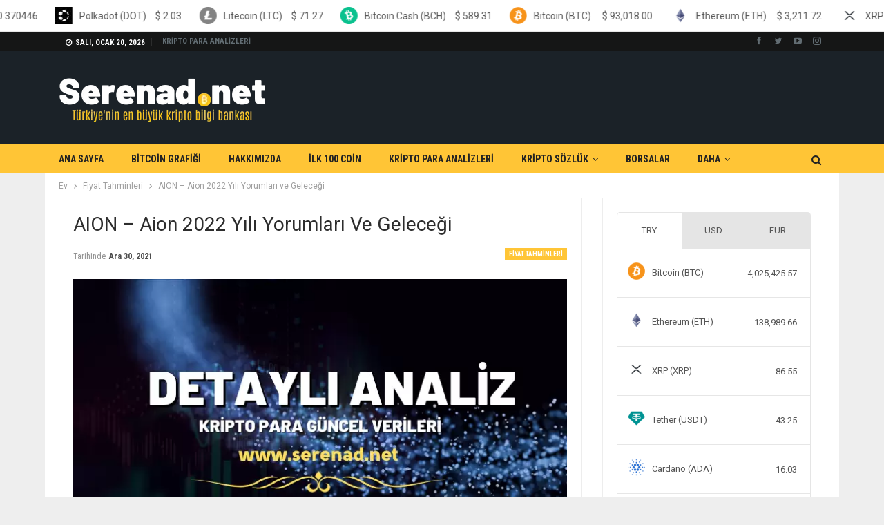

--- FILE ---
content_type: text/html; charset=UTF-8
request_url: https://www.serenad.net/aion-gelecegi-yorum-analizi.html
body_size: 22307
content:
<!DOCTYPE html>
		<!--[if IE 8]>
	<html class="ie ie8" lang="tr" prefix="og: https://ogp.me/ns#"> <![endif]-->
	<!--[if IE 9]>
	<html class="ie ie9" lang="tr" prefix="og: https://ogp.me/ns#"> <![endif]-->
	<!--[if gt IE 9]><!-->
<html lang="tr" prefix="og: https://ogp.me/ns#"> <!--<![endif]-->
	<head>
				<meta charset="UTF-8">
		<meta http-equiv="X-UA-Compatible" content="IE=edge">
		<meta name="viewport" content="width=device-width, initial-scale=1.0">
		<link rel="pingback" href="https://www.serenad.net/xmlrpc.php"/>

		
<!-- Rank Math PRO tarafından Arama Motoru Optimizasyonu - https://s.rankmath.com/home -->
<title>AION - Aion 2022 Yılı Yorumları ve Geleceği</title><link rel="stylesheet" href="https://fonts.googleapis.com/css?family=Roboto%3A400%2C500%2C400italic%2C700%7CRoboto%20Condensed%3A400%2C700%7COswald&#038;display=swap" /><link rel="stylesheet" href="https://www.serenad.net/wp-content/cache/min/1/44dc269c054450922f2485f99b1f25d0.css" media="all" data-minify="1" />
<meta name="description" content="AION analizi, Aion 2022 Yılı Yorumları ve AION Geleceği konusunda ayrıntılı bilgiler."/>
<meta name="robots" content="follow, index, max-image-preview:large"/>
<link rel="canonical" href="https://www.serenad.net/aion-gelecegi-yorum-analizi.html" />
<meta property="og:locale" content="tr_TR" />
<meta property="og:type" content="article" />
<meta property="og:title" content="AION - Aion 2022 Yılı Yorumları ve Geleceği" />
<meta property="og:description" content="AION analizi, Aion 2022 Yılı Yorumları ve AION Geleceği konusunda ayrıntılı bilgiler." />
<meta property="og:url" content="https://www.serenad.net/aion-gelecegi-yorum-analizi.html" />
<meta property="og:site_name" content="Serenad.Net Kripto Bilgi Bankası" />
<meta property="article:section" content="Fiyat Tahminleri" />
<meta property="og:image" content="https://www.serenad.net/wp-content/uploads/2021/06/21-1.webp" />
<meta property="og:image:secure_url" content="https://www.serenad.net/wp-content/uploads/2021/06/21-1.webp" />
<meta property="og:image:width" content="720" />
<meta property="og:image:height" content="404" />
<meta property="og:image:alt" content="Aion Geleceği" />
<meta property="og:image:type" content="image/png" />
<meta name="twitter:card" content="summary_large_image" />
<meta name="twitter:title" content="AION - Aion 2022 Yılı Yorumları ve Geleceği" />
<meta name="twitter:description" content="AION analizi, Aion 2022 Yılı Yorumları ve AION Geleceği konusunda ayrıntılı bilgiler." />
<meta name="twitter:image" content="https://www.serenad.net/wp-content/uploads/2021/06/21-1.webp" />
<script type="application/ld+json" class="rank-math-schema-pro">{"@context":"https://schema.org","@graph":[{"@type":["FinancialService","Organization"],"@id":"https://www.serenad.net/#organization","name":"Kripto Analiz - Serened.Net","url":"https://www.serenad.net","openingHours":["Monday,Tuesday,Wednesday,Thursday,Friday,Saturday,Sunday 09:00-17:00"]},{"@type":"WebSite","@id":"https://www.serenad.net/#website","url":"https://www.serenad.net","name":"Kripto Analiz - Serened.Net","publisher":{"@id":"https://www.serenad.net/#organization"},"inLanguage":"tr"},{"@type":"ImageObject","@id":"https://www.serenad.net/wp-content/uploads/2021/06/21-1.png","url":"https://www.serenad.net/wp-content/uploads/2021/06/21-1.png","width":"720","height":"404","inLanguage":"tr"},{"@type":"Person","@id":"https://www.serenad.net/author/wptest","name":"ANAL\u0130ST","url":"https://www.serenad.net/author/wptest","image":{"@type":"ImageObject","@id":"https://secure.gravatar.com/avatar/127370e9ef784c9b62342ff5044ab3bf?s=96&amp;d=mm&amp;r=g","url":"https://secure.gravatar.com/avatar/127370e9ef784c9b62342ff5044ab3bf?s=96&amp;d=mm&amp;r=g","caption":"ANAL\u0130ST","inLanguage":"tr"},"sameAs":["https://www.serenad.net"],"worksFor":{"@id":"https://www.serenad.net/#organization"}},{"@type":"WebPage","@id":"https://www.serenad.net/aion-gelecegi-yorum-analizi.html#webpage","url":"https://www.serenad.net/aion-gelecegi-yorum-analizi.html","name":"AION - Aion 2022 Y\u0131l\u0131 Yorumlar\u0131 ve Gelece\u011fi","datePublished":"2021-12-30T02:57:37+03:00","dateModified":"2021-12-30T02:57:37+03:00","author":{"@id":"https://www.serenad.net/author/wptest"},"isPartOf":{"@id":"https://www.serenad.net/#website"},"primaryImageOfPage":{"@id":"https://www.serenad.net/wp-content/uploads/2021/06/21-1.png"},"inLanguage":"tr"},{"image":{"@id":"https://www.serenad.net/wp-content/uploads/2021/06/21-1.png"},"@type":"Off","@id":"https://www.serenad.net/aion-gelecegi-yorum-analizi.html#schema-314096","isPartOf":{"@id":"https://www.serenad.net/aion-gelecegi-yorum-analizi.html#webpage"},"publisher":{"@id":"https://www.serenad.net/#organization"},"inLanguage":"tr","mainEntityOfPage":{"@id":"https://www.serenad.net/aion-gelecegi-yorum-analizi.html#webpage"}}]}</script>
<!-- /Rank Math WordPress SEO eklentisi -->


<!-- Better Open Graph, Schema.org & Twitter Integration -->
<meta property="og:locale" content="tr_tr"/>
<meta property="og:site_name" content="Serenad.Net Kripto Bilgi Bankası"/>
<meta property="og:url" content="https://www.serenad.net/aion-gelecegi-yorum-analizi.html"/>
<meta property="og:title" content="AION &#8211; Aion 2022 Yılı Yorumları ve Geleceği"/>
<meta property="og:image" content="https://www.serenad.net/wp-content/uploads/2021/06/21-1.webp"/>
<meta property="article:section" content="Fiyat Tahminleri"/>
<meta property="og:description" content="Aion YorumAion AION sembolu ile borsalarda listelenmekte olup 0.22 USD üzerinden fiyatlanmaktadır. Piyasadaki değeri 498.772.512 AION olarak görünen AION son 24 saatte $48,480,926.00 DOLAR işlem görmüştür.Aion GeleceğiKısa vadeli geleceği için piyasa"/>
<meta property="og:type" content="article"/>
<meta name="twitter:card" content="summary"/>
<meta name="twitter:url" content="https://www.serenad.net/aion-gelecegi-yorum-analizi.html"/>
<meta name="twitter:title" content="AION &#8211; Aion 2022 Yılı Yorumları ve Geleceği"/>
<meta name="twitter:description" content="Aion YorumAion AION sembolu ile borsalarda listelenmekte olup 0.22 USD üzerinden fiyatlanmaktadır. Piyasadaki değeri 498.772.512 AION olarak görünen AION son 24 saatte $48,480,926.00 DOLAR işlem görmüştür.Aion GeleceğiKısa vadeli geleceği için piyasa"/>
<meta name="twitter:image" content="https://www.serenad.net/wp-content/uploads/2021/06/21-1.webp"/>
<!-- / Better Open Graph, Schema.org & Twitter Integration. -->
<link rel='dns-prefetch' href='//cdnjs.cloudflare.com' />
<link rel='dns-prefetch' href='//fonts.googleapis.com' />
<link href='https://fonts.gstatic.com' crossorigin rel='preconnect' />
<link rel="alternate" type="application/rss+xml" title="Serenad.Net Kripto Bilgi Bankası &raquo; beslemesi" href="https://www.serenad.net/feed" />
<link rel="alternate" type="application/rss+xml" title="Serenad.Net Kripto Bilgi Bankası &raquo; yorum beslemesi" href="https://www.serenad.net/comments/feed" />
<link rel="alternate" type="application/rss+xml" title="Serenad.Net Kripto Bilgi Bankası &raquo; AION &#8211; Aion 2022 Yılı Yorumları ve Geleceği yorum beslemesi" href="https://www.serenad.net/aion-gelecegi-yorum-analizi.html/feed" />
<style type="text/css">
img.wp-smiley,
img.emoji {
	display: inline !important;
	border: none !important;
	box-shadow: none !important;
	height: 1em !important;
	width: 1em !important;
	margin: 0 0.07em !important;
	vertical-align: -0.1em !important;
	background: none !important;
	padding: 0 !important;
}
</style>
	
<style id='global-styles-inline-css' type='text/css'>
body{--wp--preset--color--black: #000000;--wp--preset--color--cyan-bluish-gray: #abb8c3;--wp--preset--color--white: #ffffff;--wp--preset--color--pale-pink: #f78da7;--wp--preset--color--vivid-red: #cf2e2e;--wp--preset--color--luminous-vivid-orange: #ff6900;--wp--preset--color--luminous-vivid-amber: #fcb900;--wp--preset--color--light-green-cyan: #7bdcb5;--wp--preset--color--vivid-green-cyan: #00d084;--wp--preset--color--pale-cyan-blue: #8ed1fc;--wp--preset--color--vivid-cyan-blue: #0693e3;--wp--preset--color--vivid-purple: #9b51e0;--wp--preset--gradient--vivid-cyan-blue-to-vivid-purple: linear-gradient(135deg,rgba(6,147,227,1) 0%,rgb(155,81,224) 100%);--wp--preset--gradient--light-green-cyan-to-vivid-green-cyan: linear-gradient(135deg,rgb(122,220,180) 0%,rgb(0,208,130) 100%);--wp--preset--gradient--luminous-vivid-amber-to-luminous-vivid-orange: linear-gradient(135deg,rgba(252,185,0,1) 0%,rgba(255,105,0,1) 100%);--wp--preset--gradient--luminous-vivid-orange-to-vivid-red: linear-gradient(135deg,rgba(255,105,0,1) 0%,rgb(207,46,46) 100%);--wp--preset--gradient--very-light-gray-to-cyan-bluish-gray: linear-gradient(135deg,rgb(238,238,238) 0%,rgb(169,184,195) 100%);--wp--preset--gradient--cool-to-warm-spectrum: linear-gradient(135deg,rgb(74,234,220) 0%,rgb(151,120,209) 20%,rgb(207,42,186) 40%,rgb(238,44,130) 60%,rgb(251,105,98) 80%,rgb(254,248,76) 100%);--wp--preset--gradient--blush-light-purple: linear-gradient(135deg,rgb(255,206,236) 0%,rgb(152,150,240) 100%);--wp--preset--gradient--blush-bordeaux: linear-gradient(135deg,rgb(254,205,165) 0%,rgb(254,45,45) 50%,rgb(107,0,62) 100%);--wp--preset--gradient--luminous-dusk: linear-gradient(135deg,rgb(255,203,112) 0%,rgb(199,81,192) 50%,rgb(65,88,208) 100%);--wp--preset--gradient--pale-ocean: linear-gradient(135deg,rgb(255,245,203) 0%,rgb(182,227,212) 50%,rgb(51,167,181) 100%);--wp--preset--gradient--electric-grass: linear-gradient(135deg,rgb(202,248,128) 0%,rgb(113,206,126) 100%);--wp--preset--gradient--midnight: linear-gradient(135deg,rgb(2,3,129) 0%,rgb(40,116,252) 100%);--wp--preset--duotone--dark-grayscale: url('#wp-duotone-dark-grayscale');--wp--preset--duotone--grayscale: url('#wp-duotone-grayscale');--wp--preset--duotone--purple-yellow: url('#wp-duotone-purple-yellow');--wp--preset--duotone--blue-red: url('#wp-duotone-blue-red');--wp--preset--duotone--midnight: url('#wp-duotone-midnight');--wp--preset--duotone--magenta-yellow: url('#wp-duotone-magenta-yellow');--wp--preset--duotone--purple-green: url('#wp-duotone-purple-green');--wp--preset--duotone--blue-orange: url('#wp-duotone-blue-orange');--wp--preset--font-size--small: 13px;--wp--preset--font-size--medium: 20px;--wp--preset--font-size--large: 36px;--wp--preset--font-size--x-large: 42px;}.has-black-color{color: var(--wp--preset--color--black) !important;}.has-cyan-bluish-gray-color{color: var(--wp--preset--color--cyan-bluish-gray) !important;}.has-white-color{color: var(--wp--preset--color--white) !important;}.has-pale-pink-color{color: var(--wp--preset--color--pale-pink) !important;}.has-vivid-red-color{color: var(--wp--preset--color--vivid-red) !important;}.has-luminous-vivid-orange-color{color: var(--wp--preset--color--luminous-vivid-orange) !important;}.has-luminous-vivid-amber-color{color: var(--wp--preset--color--luminous-vivid-amber) !important;}.has-light-green-cyan-color{color: var(--wp--preset--color--light-green-cyan) !important;}.has-vivid-green-cyan-color{color: var(--wp--preset--color--vivid-green-cyan) !important;}.has-pale-cyan-blue-color{color: var(--wp--preset--color--pale-cyan-blue) !important;}.has-vivid-cyan-blue-color{color: var(--wp--preset--color--vivid-cyan-blue) !important;}.has-vivid-purple-color{color: var(--wp--preset--color--vivid-purple) !important;}.has-black-background-color{background-color: var(--wp--preset--color--black) !important;}.has-cyan-bluish-gray-background-color{background-color: var(--wp--preset--color--cyan-bluish-gray) !important;}.has-white-background-color{background-color: var(--wp--preset--color--white) !important;}.has-pale-pink-background-color{background-color: var(--wp--preset--color--pale-pink) !important;}.has-vivid-red-background-color{background-color: var(--wp--preset--color--vivid-red) !important;}.has-luminous-vivid-orange-background-color{background-color: var(--wp--preset--color--luminous-vivid-orange) !important;}.has-luminous-vivid-amber-background-color{background-color: var(--wp--preset--color--luminous-vivid-amber) !important;}.has-light-green-cyan-background-color{background-color: var(--wp--preset--color--light-green-cyan) !important;}.has-vivid-green-cyan-background-color{background-color: var(--wp--preset--color--vivid-green-cyan) !important;}.has-pale-cyan-blue-background-color{background-color: var(--wp--preset--color--pale-cyan-blue) !important;}.has-vivid-cyan-blue-background-color{background-color: var(--wp--preset--color--vivid-cyan-blue) !important;}.has-vivid-purple-background-color{background-color: var(--wp--preset--color--vivid-purple) !important;}.has-black-border-color{border-color: var(--wp--preset--color--black) !important;}.has-cyan-bluish-gray-border-color{border-color: var(--wp--preset--color--cyan-bluish-gray) !important;}.has-white-border-color{border-color: var(--wp--preset--color--white) !important;}.has-pale-pink-border-color{border-color: var(--wp--preset--color--pale-pink) !important;}.has-vivid-red-border-color{border-color: var(--wp--preset--color--vivid-red) !important;}.has-luminous-vivid-orange-border-color{border-color: var(--wp--preset--color--luminous-vivid-orange) !important;}.has-luminous-vivid-amber-border-color{border-color: var(--wp--preset--color--luminous-vivid-amber) !important;}.has-light-green-cyan-border-color{border-color: var(--wp--preset--color--light-green-cyan) !important;}.has-vivid-green-cyan-border-color{border-color: var(--wp--preset--color--vivid-green-cyan) !important;}.has-pale-cyan-blue-border-color{border-color: var(--wp--preset--color--pale-cyan-blue) !important;}.has-vivid-cyan-blue-border-color{border-color: var(--wp--preset--color--vivid-cyan-blue) !important;}.has-vivid-purple-border-color{border-color: var(--wp--preset--color--vivid-purple) !important;}.has-vivid-cyan-blue-to-vivid-purple-gradient-background{background: var(--wp--preset--gradient--vivid-cyan-blue-to-vivid-purple) !important;}.has-light-green-cyan-to-vivid-green-cyan-gradient-background{background: var(--wp--preset--gradient--light-green-cyan-to-vivid-green-cyan) !important;}.has-luminous-vivid-amber-to-luminous-vivid-orange-gradient-background{background: var(--wp--preset--gradient--luminous-vivid-amber-to-luminous-vivid-orange) !important;}.has-luminous-vivid-orange-to-vivid-red-gradient-background{background: var(--wp--preset--gradient--luminous-vivid-orange-to-vivid-red) !important;}.has-very-light-gray-to-cyan-bluish-gray-gradient-background{background: var(--wp--preset--gradient--very-light-gray-to-cyan-bluish-gray) !important;}.has-cool-to-warm-spectrum-gradient-background{background: var(--wp--preset--gradient--cool-to-warm-spectrum) !important;}.has-blush-light-purple-gradient-background{background: var(--wp--preset--gradient--blush-light-purple) !important;}.has-blush-bordeaux-gradient-background{background: var(--wp--preset--gradient--blush-bordeaux) !important;}.has-luminous-dusk-gradient-background{background: var(--wp--preset--gradient--luminous-dusk) !important;}.has-pale-ocean-gradient-background{background: var(--wp--preset--gradient--pale-ocean) !important;}.has-electric-grass-gradient-background{background: var(--wp--preset--gradient--electric-grass) !important;}.has-midnight-gradient-background{background: var(--wp--preset--gradient--midnight) !important;}.has-small-font-size{font-size: var(--wp--preset--font-size--small) !important;}.has-medium-font-size{font-size: var(--wp--preset--font-size--medium) !important;}.has-large-font-size{font-size: var(--wp--preset--font-size--large) !important;}.has-x-large-font-size{font-size: var(--wp--preset--font-size--x-large) !important;}
</style>




<style id='rs-plugin-settings-inline-css' type='text/css'>
#rs-demo-id {}
</style>




<style id='ez-toc-inline-css' type='text/css'>
div#ez-toc-container p.ez-toc-title {font-size: 120%;}div#ez-toc-container p.ez-toc-title {font-weight: 500;}div#ez-toc-container ul li {font-size: 95%;}
</style>







<style id='rocket-lazyload-inline-css' type='text/css'>
.rll-youtube-player{position:relative;padding-bottom:56.23%;height:0;overflow:hidden;max-width:100%;}.rll-youtube-player iframe{position:absolute;top:0;left:0;width:100%;height:100%;z-index:100;background:0 0}.rll-youtube-player img{bottom:0;display:block;left:0;margin:auto;max-width:100%;width:100%;position:absolute;right:0;top:0;border:none;height:auto;cursor:pointer;-webkit-transition:.4s all;-moz-transition:.4s all;transition:.4s all}.rll-youtube-player img:hover{-webkit-filter:brightness(75%)}.rll-youtube-player .play{height:72px;width:72px;left:50%;top:50%;margin-left:-36px;margin-top:-36px;position:absolute;background:url(https://www.serenad.net/wp-content/plugins/rocket-lazy-load/assets/img/youtube.png) no-repeat;cursor:pointer}
</style>
<script type='text/javascript' src='https://www.serenad.net/wp-includes/js/jquery/jquery.min.js?ver=3.6.0' id='jquery-core-js' defer></script>




<!--[if lt IE 9]>
<script type='text/javascript' src='https://www.serenad.net/wp-content/themes/saglikdata/includes/libs/better-framework/assets/js/html5shiv.min.js?ver=3.11.17' id='bf-html5shiv-js'></script>
<![endif]-->
<!--[if lt IE 9]>
<script type='text/javascript' src='https://www.serenad.net/wp-content/themes/saglikdata/includes/libs/better-framework/assets/js/respond.min.js?ver=3.11.17' id='bf-respond-js'></script>
<![endif]-->
<link rel="https://api.w.org/" href="https://www.serenad.net/wp-json/" /><link rel="alternate" type="application/json" href="https://www.serenad.net/wp-json/wp/v2/posts/16187" /><link rel="EditURI" type="application/rsd+xml" title="RSD" href="https://www.serenad.net/xmlrpc.php?rsd" />
<link rel="wlwmanifest" type="application/wlwmanifest+xml" href="https://www.serenad.net/wp-includes/wlwmanifest.xml" /> 
<meta name="generator" content="WordPress 6.0.5" />
<link rel='shortlink' href='https://www.serenad.net/?p=16187' />
				<meta property="ia:markup_url" content="https://www.serenad.net/aion-gelecegi-yorum-analizi.html?ia_markup=1" />
				<meta name="generator" content="Site Kit by Google 1.46.0" />
<meta name="generator" content="MasterSlider 3.5.0 - Responsive Touch Image Slider" />
<script data-rocketlazyloadscript='https://pagead2.googlesyndication.com/pagead/js/adsbygoogle.js?client=ca-pub-8942213585673838' async crossorigin="anonymous"></script>
<!-- esnek2 -->
<ins class="adsbygoogle"
     style="display:block"
     data-ad-client="ca-pub-8942213585673838"
     data-ad-slot="2337306341"
     data-ad-format="auto"
     data-full-width-responsive="true"></ins>
<script>
     (adsbygoogle = window.adsbygoogle || []).push({});
</script><meta name="google-site-verification" content="rwm5PUPEgLyzQW8qT8q-o5ezDYAxRPZrMqSIcsLWE-8" />
<!-- Google AdSense snippet added by Site Kit -->
<meta name="google-adsense-platform-account" content="ca-host-pub-2644536267352236">
<meta name="google-adsense-platform-domain" content="sitekit.withgoogle.com">
<!-- End Google AdSense snippet added by Site Kit -->
<meta name="generator" content="Powered by WPBakery Page Builder - drag and drop page builder for WordPress."/>
<script type="application/ld+json">{
    "@context": "http://schema.org/",
    "@type": "Organization",
    "@id": "#organization",
    "logo": {
        "@type": "ImageObject",
        "url": "https://www.serenad.net/wp-content/uploads/2021/04/serenad-white-logo.png"
    },
    "url": "https://www.serenad.net/",
    "name": "Serenad.Net Kripto Bilgi Bankas\u0131",
    "description": "Serenad.Net&#039;e Ho\u015fgeldiniz"
}</script>
<script type="application/ld+json">{
    "@context": "http://schema.org/",
    "@type": "WebSite",
    "name": "Serenad.Net Kripto Bilgi Bankas\u0131",
    "alternateName": "Serenad.Net&#039;e Ho\u015fgeldiniz",
    "url": "https://www.serenad.net/"
}</script>
<script type="application/ld+json">{
    "@context": "http://schema.org/",
    "@type": "BlogPosting",
    "headline": "AION - Aion 2022 Y\u0131l\u0131 Yorumlar\u0131 ve Gelece\u011fi",
    "description": "Aion YorumAion AION sembolu ile borsalarda listelenmekte olup 0.22 USD \u00fczerinden fiyatlanmaktad\u0131r. Piyasadaki de\u011feri 498.772.512\u00a0AION olarak g\u00f6r\u00fcnen AION son 24 saatte $48,480,926.00 DOLAR i\u015flem g\u00f6rm\u00fc\u015ft\u00fcr.Aion Gelece\u011fiK\u0131sa vadeli gelece\u011fi i\u00e7in piyasa",
    "datePublished": "2021-12-30",
    "dateModified": "2021-12-30",
    "author": {
        "@type": "Person",
        "@id": "#person-ANALST",
        "name": "ANAL\u0130ST"
    },
    "image": "https://www.serenad.net/wp-content/uploads/2021/06/21-1.png",
    "interactionStatistic": [
        {
            "@type": "InteractionCounter",
            "interactionType": "http://schema.org/CommentAction",
            "userInteractionCount": "0"
        }
    ],
    "publisher": {
        "@id": "#organization"
    },
    "mainEntityOfPage": "https://www.serenad.net/aion-gelecegi-yorum-analizi.html"
}</script>

















<meta name="generator" content="Powered by Slider Revolution 6.4.2 - responsive, Mobile-Friendly Slider Plugin for WordPress with comfortable drag and drop interface." />
<link rel="icon" href="https://www.serenad.net/wp-content/uploads/2021/04/cropped-Bitcoin-Logo-675x380-1-32x32.png" sizes="32x32" />
<link rel="icon" href="https://www.serenad.net/wp-content/uploads/2021/04/cropped-Bitcoin-Logo-675x380-1-192x192.png" sizes="192x192" />
<link rel="apple-touch-icon" href="https://www.serenad.net/wp-content/uploads/2021/04/cropped-Bitcoin-Logo-675x380-1-180x180.png" />
<meta name="msapplication-TileImage" content="https://www.serenad.net/wp-content/uploads/2021/04/cropped-Bitcoin-Logo-675x380-1-270x270.png" />
<script type="text/javascript">function setREVStartSize(e){
			//window.requestAnimationFrame(function() {				 
				window.RSIW = window.RSIW===undefined ? window.innerWidth : window.RSIW;	
				window.RSIH = window.RSIH===undefined ? window.innerHeight : window.RSIH;	
				try {								
					var pw = document.getElementById(e.c).parentNode.offsetWidth,
						newh;
					pw = pw===0 || isNaN(pw) ? window.RSIW : pw;
					e.tabw = e.tabw===undefined ? 0 : parseInt(e.tabw);
					e.thumbw = e.thumbw===undefined ? 0 : parseInt(e.thumbw);
					e.tabh = e.tabh===undefined ? 0 : parseInt(e.tabh);
					e.thumbh = e.thumbh===undefined ? 0 : parseInt(e.thumbh);
					e.tabhide = e.tabhide===undefined ? 0 : parseInt(e.tabhide);
					e.thumbhide = e.thumbhide===undefined ? 0 : parseInt(e.thumbhide);
					e.mh = e.mh===undefined || e.mh=="" || e.mh==="auto" ? 0 : parseInt(e.mh,0);		
					if(e.layout==="fullscreen" || e.l==="fullscreen") 						
						newh = Math.max(e.mh,window.RSIH);					
					else{					
						e.gw = Array.isArray(e.gw) ? e.gw : [e.gw];
						for (var i in e.rl) if (e.gw[i]===undefined || e.gw[i]===0) e.gw[i] = e.gw[i-1];					
						e.gh = e.el===undefined || e.el==="" || (Array.isArray(e.el) && e.el.length==0)? e.gh : e.el;
						e.gh = Array.isArray(e.gh) ? e.gh : [e.gh];
						for (var i in e.rl) if (e.gh[i]===undefined || e.gh[i]===0) e.gh[i] = e.gh[i-1];
											
						var nl = new Array(e.rl.length),
							ix = 0,						
							sl;					
						e.tabw = e.tabhide>=pw ? 0 : e.tabw;
						e.thumbw = e.thumbhide>=pw ? 0 : e.thumbw;
						e.tabh = e.tabhide>=pw ? 0 : e.tabh;
						e.thumbh = e.thumbhide>=pw ? 0 : e.thumbh;					
						for (var i in e.rl) nl[i] = e.rl[i]<window.RSIW ? 0 : e.rl[i];
						sl = nl[0];									
						for (var i in nl) if (sl>nl[i] && nl[i]>0) { sl = nl[i]; ix=i;}															
						var m = pw>(e.gw[ix]+e.tabw+e.thumbw) ? 1 : (pw-(e.tabw+e.thumbw)) / (e.gw[ix]);					
						newh =  (e.gh[ix] * m) + (e.tabh + e.thumbh);
					}				
					if(window.rs_init_css===undefined) window.rs_init_css = document.head.appendChild(document.createElement("style"));					
					document.getElementById(e.c).height = newh+"px";
					window.rs_init_css.innerHTML += "#"+e.c+"_wrapper { height: "+newh+"px }";				
				} catch(e){
					console.log("Failure at Presize of Slider:" + e)
				}					   
			//});
		  };</script>
<noscript><style> .wpb_animate_when_almost_visible { opacity: 1; }</style></noscript><noscript><style id="rocket-lazyload-nojs-css">.rll-youtube-player, [data-lazy-src]{display:none !important;}</style></noscript>	</head>

<body data-rsssl=1 class="post-template-default single single-post postid-16187 single-format-standard _masterslider _msp_version_3.5.0 bs-theme bs-publisher bs-publisher-crypto-news active-light-box ltr close-rh page-layout-2-col page-layout-2-col-right boxed active-sticky-sidebar main-menu-sticky-smart main-menu-out-full-width active-ajax-search single-prim-cat-22397 single-cat-22397  wpb-js-composer js-comp-ver-6.6.0 vc_responsive bs-ll-a" dir="ltr">
	<header id="header" class="site-header header-style-2 full-width" itemscope="itemscope" itemtype="https://schema.org/WPHeader">

		<section class="topbar topbar-style-1 hidden-xs hidden-xs">
	<div class="content-wrap">
		<div class="container">
			<div class="topbar-inner clearfix">

									<div class="section-links">
								<div  class="better-studio-shortcode bsc-clearfix better-social-counter style-button not-colored in-4-col">
						<ul class="social-list bsc-clearfix"><li class="social-item facebook"><a href = "https://www.facebook.com/BetterSTU" target = "_blank" > <i class="item-icon bsfi-facebook" ></i><span class="item-title" > Likes </span> </a> </li> <li class="social-item twitter"><a href = "https://twitter.com/BetterSTU" target = "_blank" > <i class="item-icon bsfi-twitter" ></i><span class="item-title" > Followers </span> </a> </li> <li class="social-item youtube"><a href = "https://youtube.com/channel/UCrNkHRTRk33C9hzYij4B5ng" target = "_blank" > <i class="item-icon bsfi-youtube" ></i><span class="item-title" > Subscribers </span> </a> </li> <li class="social-item instagram"><a href = "https://instagram.com/betterstudio" target = "_blank" > <i class="item-icon bsfi-instagram" ></i><span class="item-title" > Followers </span> </a> </li> 			</ul>
		</div>
							</div>
				
				<div class="section-menu">
						<div id="menu-top" class="menu top-menu-wrapper" role="navigation" itemscope="itemscope" itemtype="https://schema.org/SiteNavigationElement">
		<nav class="top-menu-container">

			<ul id="top-navigation" class="top-menu menu clearfix bsm-pure">
									<li id="topbar-date" class="menu-item menu-item-date">
					<span
						class="topbar-date">Salı, Ocak 20, 2026</span>
					</li>
					<li id="menu-item-3301" class="menu-item menu-item-type-post_type menu-item-object-page current_page_parent better-anim-fade menu-item-3301"><a href="https://www.serenad.net/kripto-para-analizleri">KRİPTO PARA ANALİZLERİ</a></li>
			</ul>

		</nav>
	</div>
				</div>
			</div>
		</div>
	</div>
</section>
		<div class="header-inner">
			<div class="content-wrap">
				<div class="container">
					<div class="row">
						<div class="row-height">
							<div class="logo-col col-xs-12">
								<div class="col-inside">
									<div id="site-branding" class="site-branding">
	<p  id="site-title" class="logo h1 img-logo">
	<a href="https://www.serenad.net/" itemprop="url" rel="home">
					<img width="300" height="100" id="site-logo" src="data:image/svg+xml,%3Csvg%20xmlns='http://www.w3.org/2000/svg'%20viewBox='0%200%20300%20100'%3E%3C/svg%3E"
			     alt="Serenad.Net"  data-lazy-src="https://www.serenad.net/wp-content/uploads/2021/04/serenad-white-logo.webp" /><noscript><img width="300" height="100" id="site-logo" src="https://www.serenad.net/wp-content/uploads/2021/04/serenad-white-logo.webp"
			     alt="Serenad.Net"  /></noscript>

			<span class="site-title">Serenad.Net - Serenad.Net&#039;e Hoşgeldiniz</span>
				</a>
</p>
</div><!-- .site-branding -->
								</div>
							</div>
													</div>
					</div>
				</div>
			</div>
		</div>

		<div id="menu-main" class="menu main-menu-wrapper show-search-item menu-actions-btn-width-1" role="navigation" itemscope="itemscope" itemtype="https://schema.org/SiteNavigationElement">
	<div class="main-menu-inner">
		<div class="content-wrap">
			<div class="container">

				<nav class="main-menu-container">
					<ul id="main-navigation" class="main-menu menu bsm-pure clearfix">
						<li id="menu-item-514" class="menu-item menu-item-type-post_type menu-item-object-page menu-item-home better-anim-fade menu-item-514"><a href="https://www.serenad.net/">ANA SAYFA</a></li>
<li id="menu-item-516" class="menu-item menu-item-type-post_type menu-item-object-page better-anim-fade menu-item-516"><a href="https://www.serenad.net/hizmetler">BİTCOİN GRAFİĞİ</a></li>
<li id="menu-item-532" class="menu-item menu-item-type-post_type menu-item-object-page better-anim-fade menu-item-532"><a href="https://www.serenad.net/hakkimizda">HAKKIMIZDA</a></li>
<li id="menu-item-531" class="menu-item menu-item-type-post_type menu-item-object-page better-anim-fade menu-item-531"><a href="https://www.serenad.net/referanslarimiz">İLK 100 COİN</a></li>
<li id="menu-item-513" class="menu-item menu-item-type-post_type menu-item-object-page current_page_parent better-anim-fade menu-item-513"><a href="https://www.serenad.net/kripto-para-analizleri">KRİPTO PARA ANALİZLERİ</a></li>
<li id="menu-item-9064" class="menu-item menu-item-type-custom menu-item-object-custom menu-item-has-children better-anim-fade menu-item-9064"><a href="#">KRİPTO SÖZLÜK</a>
<ul class="sub-menu">
	<li id="menu-item-9063" class="menu-item menu-item-type-post_type menu-item-object-page better-anim-fade menu-item-9063"><a href="https://www.serenad.net/kripto-para-nedir-detayli-anlatim">KRİPTO PARA NEDİR ? DETAYLI ANLATIM</a></li>
</ul>
</li>
<li id="menu-item-15387" class="menu-item menu-item-type-taxonomy menu-item-object-category menu-term-35943 better-anim-fade menu-item-15387"><a href="https://www.serenad.net/category/borsalar">BORSALAR</a></li>
<li id="menu-item-23356" class="menu-item menu-item-type-custom menu-item-object-custom better-anim-fade menu-item-23356"><a href="https://freebonusverensiteler.page/">Bedava Bonus Al</a></li>
					</ul><!-- #main-navigation -->
											<div class="menu-action-buttons width-1">
															<div class="search-container close">
									<span class="search-handler"><i class="fa fa-search"></i></span>

									<div class="search-box clearfix">
										<form role="search" method="get" class="search-form clearfix" action="https://www.serenad.net">
	<input type="search" class="search-field"
	       placeholder="Arama..."
	       value="" name="s"
	       title="Aramak:"
	       autocomplete="off">
	<input type="submit" class="search-submit" value="Arama">
</form><!-- .search-form -->
									</div>
								</div>
														</div>
										</nav><!-- .main-menu-container -->

			</div>
		</div>
	</div>
</div><!-- .menu -->
	</header><!-- .header -->
	<div class="rh-header clearfix dark deferred-block-exclude">
		<div class="rh-container clearfix">

			<div class="menu-container close">
				<span class="menu-handler"><span class="lines"></span></span>
			</div><!-- .menu-container -->

			<div class="logo-container rh-img-logo">
				<a href="https://www.serenad.net/" itemprop="url" rel="home">
											<img width="300" height="100" src="data:image/svg+xml,%3Csvg%20xmlns='http://www.w3.org/2000/svg'%20viewBox='0%200%20300%20100'%3E%3C/svg%3E"
						     alt="Serenad.Net Kripto Bilgi Bankası"  data-lazy-src="https://www.serenad.net/wp-content/uploads/2021/04/serenad-white-logo.webp" /><noscript><img width="300" height="100" src="https://www.serenad.net/wp-content/uploads/2021/04/serenad-white-logo.webp"
						     alt="Serenad.Net Kripto Bilgi Bankası"  /></noscript>				</a>
			</div><!-- .logo-container -->
		</div><!-- .rh-container -->
	</div><!-- .rh-header -->
		<div class="main-wrap content-main-wrap">
		<nav role="navigation" aria-label="Breadcrumbs" class="bf-breadcrumb clearfix bc-top-style"><div class="container bf-breadcrumb-container"><ul class="bf-breadcrumb-items" itemscope itemtype="http://schema.org/BreadcrumbList"><meta name="numberOfItems" content="3" /><meta name="itemListOrder" content="Ascending" /><li itemprop="itemListElement" itemscope itemtype="http://schema.org/ListItem" class="bf-breadcrumb-item bf-breadcrumb-begin"><a itemprop="item" href="https://www.serenad.net" rel="home"><span itemprop="name">Ev</span></a><meta itemprop="position" content="1" /></li><li itemprop="itemListElement" itemscope itemtype="http://schema.org/ListItem" class="bf-breadcrumb-item"><a itemprop="item" href="https://www.serenad.net/category/fiyat-tahminleri" ><span itemprop="name">Fiyat Tahminleri</span></a><meta itemprop="position" content="2" /></li><li itemprop="itemListElement" itemscope itemtype="http://schema.org/ListItem" class="bf-breadcrumb-item bf-breadcrumb-end"><span itemprop="name">AION &#8211; Aion 2022 Yılı Yorumları ve Geleceği</span><meta itemprop="item" content="https://www.serenad.net/aion-gelecegi-yorum-analizi.html"/><meta itemprop="position" content="3" /></li></ul></div></nav><div class="content-wrap">
		<main id="content" class="content-container">

		<div class="container layout-2-col layout-2-col-1 layout-right-sidebar layout-bc-before post-template-1">
			<div class="row main-section">
										<div class="col-sm-8 content-column">
								<div class="single-container">
		<article id="post-16187" class="post-16187 post type-post status-publish format-standard has-post-thumbnail  category-fiyat-tahminleri single-post-content has-thumbnail">
						<div class="post-header post-tp-1-header">
									<h1 class="single-post-title">
						<span class="post-title" itemprop="headline">AION &#8211; Aion 2022 Yılı Yorumları ve Geleceği</span></h1>
										<div class="post-meta-wrap clearfix">
						<div class="term-badges"><span class="term-badge term-22397"><a href="https://www.serenad.net/category/fiyat-tahminleri">Fiyat Tahminleri</a></span></div><div class="post-meta single-post-meta">
				<span class="time"><time class="post-published updated"
			                         datetime="2021-12-30T02:57:37+03:00">Tarihinde <b>Ara 30, 2021</b></time></span>
			</div>
					</div>
									<div class="single-featured">
					<a class="post-thumbnail open-lightbox" href="https://www.serenad.net/wp-content/uploads/2021/06/21-1.webp"><img  width="720" height="404" alt="" data-src="https://www.serenad.net/wp-content/uploads/2021/06/21-1.webp">						</a>
										</div>
			</div>
					<div class="post-share single-post-share top-share clearfix style-1">
			<div class="post-share-btn-group">
				<a href="https://www.serenad.net/aion-gelecegi-yorum-analizi.html#disqus_thread" class="post-share-btn post-share-btn-comments comments" title="Hakkında bir yorum bırakın: &quot;AION &#8211; Aion 2022 Yılı Yorumları ve Geleceği&quot;"><i class="bf-icon fa fa-comments" aria-hidden="true"></i> <b class="number"></b></a><span class="views post-share-btn post-share-btn-views rank-default" data-bpv-post="16187"><i class="bf-icon  fa fa-eye"></i> <b class="number">62</b></span>			</div>
						<div class="share-handler-wrap">
				<span class="share-handler post-share-btn rank-default">
					<i class="bf-icon  fa fa-share-alt"></i>						<b class="text">Pay</b>
										</span>
				<span class="social-item facebook"><a href="https://www.facebook.com/sharer.php?u=https%3A%2F%2Fwww.serenad.net%2Faion-gelecegi-yorum-analizi.html" target="_blank" rel="nofollow noreferrer" class="bs-button-el" onclick="window.open(this.href, 'share-facebook','left=50,top=50,width=600,height=320,toolbar=0'); return false;"><span class="icon"><i class="bf-icon fa fa-facebook"></i></span></a></span><span class="social-item twitter"><a href="https://twitter.com/share?text=AION &#8211; Aion 2022 Yılı Yorumları ve Geleceği&url=https%3A%2F%2Fwww.serenad.net%2Faion-gelecegi-yorum-analizi.html" target="_blank" rel="nofollow noreferrer" class="bs-button-el" onclick="window.open(this.href, 'share-twitter','left=50,top=50,width=600,height=320,toolbar=0'); return false;"><span class="icon"><i class="bf-icon fa fa-twitter"></i></span></a></span><span class="social-item google_plus"><a href="https://plus.google.com/share?url=https%3A%2F%2Fwww.serenad.net%2Faion-gelecegi-yorum-analizi.html" target="_blank" rel="nofollow noreferrer" class="bs-button-el" onclick="window.open(this.href, 'share-google_plus','left=50,top=50,width=600,height=320,toolbar=0'); return false;"><span class="icon"><i class="bf-icon fa fa-google"></i></span></a></span><span class="social-item reddit"><a href="https://reddit.com/submit?url=https%3A%2F%2Fwww.serenad.net%2Faion-gelecegi-yorum-analizi.html&title=AION &#8211; Aion 2022 Yılı Yorumları ve Geleceği" target="_blank" rel="nofollow noreferrer" class="bs-button-el" onclick="window.open(this.href, 'share-reddit','left=50,top=50,width=600,height=320,toolbar=0'); return false;"><span class="icon"><i class="bf-icon fa fa-reddit-alien"></i></span></a></span><span class="social-item whatsapp"><a href="whatsapp://send?text=AION &#8211; Aion 2022 Yılı Yorumları ve Geleceği %0A%0A https%3A%2F%2Fwww.serenad.net%2Faion-gelecegi-yorum-analizi.html" target="_blank" rel="nofollow noreferrer" class="bs-button-el" onclick="window.open(this.href, 'share-whatsapp','left=50,top=50,width=600,height=320,toolbar=0'); return false;"><span class="icon"><i class="bf-icon fa fa-whatsapp"></i></span></a></span><span class="social-item pinterest"><a href="https://pinterest.com/pin/create/button/?url=https%3A%2F%2Fwww.serenad.net%2Faion-gelecegi-yorum-analizi.html&media=https://www.serenad.net/wp-content/uploads/2021/06/21-1.png&description=AION &#8211; Aion 2022 Yılı Yorumları ve Geleceği" target="_blank" rel="nofollow noreferrer" class="bs-button-el" onclick="window.open(this.href, 'share-pinterest','left=50,top=50,width=600,height=320,toolbar=0'); return false;"><span class="icon"><i class="bf-icon fa fa-pinterest"></i></span></a></span><span class="social-item email"><a href="/cdn-cgi/l/email-protection#[base64]" target="_blank" rel="nofollow noreferrer" class="bs-button-el" onclick="window.open(this.href, 'share-email','left=50,top=50,width=600,height=320,toolbar=0'); return false;"><span class="icon"><i class="bf-icon fa fa-envelope-open"></i></span></a></span></div>		</div>
					<div class="entry-content clearfix single-post-content">
				<h3>Aion Yorum</h3>
<p>Aion AION sembolu ile borsalarda listelenmekte olup <strong><span style="color: #ff0000;">0.22 USD</span></strong> üzerinden fiyatlanmaktadır. Piyasadaki değeri <strong><span style="color: #ff0000;">498.772.512 AION</span></strong> olarak görünen AION son 24 saatte $48,480,926.00 DOLAR işlem görmüştür.</p>
<h3>Aion Geleceği</h3>
<p>Kısa vadeli geleceği için piyasa hacminin $96,961,852.00 dolar düzeyine gelmesi yeşil ışık olarak yorumlanabilir. $96,961,852.00 seviyelerine ne kadar yaklaşırsa 0.27 USD direnç noktasını zorlayacağını görüyoruz.</p>
<h3>Aion Nasıl Alınır ?</h3>
<p>AION almak için <a href="https://www.serenad.net/category/borsalar">güvenilir borsalar listemizi</a> ziyaret edebilirsiniz. <span style="color: #ff0000;"><strong>$24,240,463.00 USD</strong></span> piyasa hacmine yaklaştığını gördüğünüz anda düşüşe geçtiğini ve olumsuz sinyaller verdiğini unutmayınız.</p>
<p><img class="aligncenter"  data-src="https://www.serenad.net/wp-content/uploads/2021/06/21.webp" alt="AION - Aion 2022 Yılı Yorumları ve Geleceği" /></p>
<h3>Aion Nedir</h3>
<p>AION nedir konusunda detaylı bilgiler Aion Analizi sayfalarımızda detaylandırılmıştır.</p>
<h3>Aion Coin Nedir ?</h3>
<p>Aion coin nedir tarzı sorularınız ve <a href="https://www.google.com.tr" target="_blank" rel="noopener">google</a> üzerinden yayınlanan yorumlar için sayfamızın alt kısmını inceleyiniz.</p>
<h3>Aion Coin Geleceği</h3>
<p>0.22 dolar destek noktası olarak yorumlanırken , kısa vadeli pump yaparak yüzde 20 artış göstererek <strong><span style="color: #ff0000;">0.27 USD</span></strong> seviyesine gelmesi muhtemeldir. orta vadeli yükselebileceği nokta <span style="color: #ff0000;">0.31 USD</span> olarak analiz edilirken; destek noktası <strong><span style="color: #ff0000;">0.33 USD</span></strong> olarak görünmektedir. AION 0.44 Doları gördüğü anda gideceği diğer noktalar 3x yaparak 0.67 dolar ve devamında balina satışlarının gelmemesi durumunda 1.11 dolar (5x)  , 1.33 dolar olarak sizi zengin edebilecektir.</p>
<h3>Aion Beyaz Sayfası</h3>
<p>Aion white paper olarak da bilinen proje sayfasında AION nin anlamı , neler hedeflediği ve projeleri detaylandırılmaktadır.</p>
<h3>Aion 2022 Yılı Fiyat Değerlemesi</h3>
<p>Yukarıdaki analizlerin yanında uzun vadeli göreceği en süpriz rakam <strong><span style="color: #ff0000;">2.22 USD</span></strong> olarak görünmektedir, bu rakamı gördüyseniz 22.18 DOLAR hayal olmaktan çıkmaktadır.</p>
<h3>Aion Forum Yorumları</h3>
<p>Kripto forumlarda AION konusunda uzman yorumlar yer almaktadır.</p>
<h3>Aion Twitter Hesabı</h3>
<p>AION twitter hesabını takip ederek resmi yayınlarına ulaşabilirsiniz.</p>
<h3>Aion Projesi</h3>
<p><strong><span style="color: #ff0000;">AION projesi</span></strong> kripto havuzunda özel olarak ayrışmakta olup, diğerlerinden farklı bir kurgu ile öne çıkmaktadır.</p>
<div style="clear:both; margin-top:0em; margin-bottom:1em;"><a href="https://www.serenad.net/investin-gelecegi-yorum-analizi.html" target="_blank" rel="nofollow" class="u41faaccc93a1a55651e8b2d2053aa583"><!-- INLINE RELATED POSTS 1/2 //--><style> .u41faaccc93a1a55651e8b2d2053aa583 { padding:0px; margin: 0; padding-top:1em!important; padding-bottom:1em!important; width:100%; display: block; font-weight:bold; background-color:inherit; border:0!important; border-left:4px solid inherit!important; box-shadow: 0 1px 2px rgba(0, 0, 0, 0.17); -moz-box-shadow: 0 1px 2px rgba(0, 0, 0, 0.17); -o-box-shadow: 0 1px 2px rgba(0, 0, 0, 0.17); -webkit-box-shadow: 0 1px 2px rgba(0, 0, 0, 0.17); text-decoration:none; } .u41faaccc93a1a55651e8b2d2053aa583:active, .u41faaccc93a1a55651e8b2d2053aa583:hover { opacity: 1; transition: opacity 250ms; webkit-transition: opacity 250ms; text-decoration:none; } .u41faaccc93a1a55651e8b2d2053aa583 { transition: background-color 250ms; webkit-transition: background-color 250ms; opacity: 1; transition: opacity 250ms; webkit-transition: opacity 250ms; } .u41faaccc93a1a55651e8b2d2053aa583 .ctaText { font-weight:bold; color:inherit; text-decoration:none; font-size: 16px; } .u41faaccc93a1a55651e8b2d2053aa583 .postTitle { color:inherit; text-decoration: underline!important; font-size: 16px; } .u41faaccc93a1a55651e8b2d2053aa583:hover .postTitle { text-decoration: underline!important; } </style><div style="padding-left:1em; padding-right:1em;"><span class="ctaText">Detaylar</span>&nbsp; <span class="postTitle">IVN - Investin 2022 Yılı Yorumları ve Geleceği</span></div></a></div><h3>Aion Yatırımcıları</h3>
<p>AION yatırımcıları tam olarak bilinmese de <strong><span style="color: #ff0000;">462 numaralı</span></strong> sıralaması ile sizlere vereceği güveni görebilisiniz.</p>
<h3>Aion Ortakları</h3>
<h3>Aion Sahibi</h3>
<h3>Aion Haberleri</h3>
<h3>Aion Kaç Dolar Olacak</h3>
<p><strong><span style="color: #ff0000;">AION</span></strong> kaç dolar olacak diye nitelendirdiğimizde aşağıdaki destek noktaları son derece kritikdir.</p>
<p>2x: 0.44 $<br />
3x: 0.67 $<br />
5x: 1.11 $<br />
10x: 2.22 $<br />
100x: 2.22 $</p>
<p>Diğer aramalar şunlardır:</p>
<h3>Aion Analiz</h3>
<h3>Aion Neden Düşüyor ?</h3>
<h3>Aion Neden Yükseliyor ?</h3>
<h3>Aion Güvenilir Mi ?</h3>
<h1><span style="color: #ff0000;">Bu yazı yatırım tavsiyesi değildir. </span></h1>
			</div>

						<div class="post-share single-post-share bottom-share clearfix style-1">
			<div class="post-share-btn-group">
				<a href="https://www.serenad.net/aion-gelecegi-yorum-analizi.html#disqus_thread" class="post-share-btn post-share-btn-comments comments" title="Hakkında bir yorum bırakın: &quot;AION &#8211; Aion 2022 Yılı Yorumları ve Geleceği&quot;"><i class="bf-icon fa fa-comments" aria-hidden="true"></i> <b class="number"></b></a><span class="views post-share-btn post-share-btn-views rank-default" data-bpv-post="16187"><i class="bf-icon  fa fa-eye"></i> <b class="number">62</b></span>			</div>
						<div class="share-handler-wrap">
				<span class="share-handler post-share-btn rank-default">
					<i class="bf-icon  fa fa-share-alt"></i>						<b class="text">Pay</b>
										</span>
				<span class="social-item facebook has-title"><a href="https://www.facebook.com/sharer.php?u=https%3A%2F%2Fwww.serenad.net%2Faion-gelecegi-yorum-analizi.html" target="_blank" rel="nofollow noreferrer" class="bs-button-el" onclick="window.open(this.href, 'share-facebook','left=50,top=50,width=600,height=320,toolbar=0'); return false;"><span class="icon"><i class="bf-icon fa fa-facebook"></i></span><span class="item-title">Facebook</span></a></span><span class="social-item twitter has-title"><a href="https://twitter.com/share?text=AION &#8211; Aion 2022 Yılı Yorumları ve Geleceği&url=https%3A%2F%2Fwww.serenad.net%2Faion-gelecegi-yorum-analizi.html" target="_blank" rel="nofollow noreferrer" class="bs-button-el" onclick="window.open(this.href, 'share-twitter','left=50,top=50,width=600,height=320,toolbar=0'); return false;"><span class="icon"><i class="bf-icon fa fa-twitter"></i></span><span class="item-title">Twitter</span></a></span><span class="social-item google_plus has-title"><a href="https://plus.google.com/share?url=https%3A%2F%2Fwww.serenad.net%2Faion-gelecegi-yorum-analizi.html" target="_blank" rel="nofollow noreferrer" class="bs-button-el" onclick="window.open(this.href, 'share-google_plus','left=50,top=50,width=600,height=320,toolbar=0'); return false;"><span class="icon"><i class="bf-icon fa fa-google"></i></span><span class="item-title">Google+</span></a></span><span class="social-item reddit has-title"><a href="https://reddit.com/submit?url=https%3A%2F%2Fwww.serenad.net%2Faion-gelecegi-yorum-analizi.html&title=AION &#8211; Aion 2022 Yılı Yorumları ve Geleceği" target="_blank" rel="nofollow noreferrer" class="bs-button-el" onclick="window.open(this.href, 'share-reddit','left=50,top=50,width=600,height=320,toolbar=0'); return false;"><span class="icon"><i class="bf-icon fa fa-reddit-alien"></i></span><span class="item-title">ReddIt</span></a></span><span class="social-item whatsapp has-title"><a href="whatsapp://send?text=AION &#8211; Aion 2022 Yılı Yorumları ve Geleceği %0A%0A https%3A%2F%2Fwww.serenad.net%2Faion-gelecegi-yorum-analizi.html" target="_blank" rel="nofollow noreferrer" class="bs-button-el" onclick="window.open(this.href, 'share-whatsapp','left=50,top=50,width=600,height=320,toolbar=0'); return false;"><span class="icon"><i class="bf-icon fa fa-whatsapp"></i></span><span class="item-title">WhatsApp</span></a></span><span class="social-item pinterest has-title"><a href="https://pinterest.com/pin/create/button/?url=https%3A%2F%2Fwww.serenad.net%2Faion-gelecegi-yorum-analizi.html&media=https://www.serenad.net/wp-content/uploads/2021/06/21-1.png&description=AION &#8211; Aion 2022 Yılı Yorumları ve Geleceği" target="_blank" rel="nofollow noreferrer" class="bs-button-el" onclick="window.open(this.href, 'share-pinterest','left=50,top=50,width=600,height=320,toolbar=0'); return false;"><span class="icon"><i class="bf-icon fa fa-pinterest"></i></span><span class="item-title">Pinterest</span></a></span><span class="social-item email has-title"><a href="/cdn-cgi/l/email-protection#[base64]" target="_blank" rel="nofollow noreferrer" class="bs-button-el" onclick="window.open(this.href, 'share-email','left=50,top=50,width=600,height=320,toolbar=0'); return false;"><span class="icon"><i class="bf-icon fa fa-envelope-open"></i></span><span class="item-title">E-posta</span></a></span></div>		</div>
				</article>
			<section class="next-prev-post clearfix">

					<div class="prev-post">
				<p class="pre-title heading-typo"><i
							class="fa fa-arrow-left"></i> Önceki Gönderi				</p>
				<p class="title heading-typo"><a href="https://www.serenad.net/rokkit-f-gelecegi-yorum-analizi.html" rel="prev">$ROKK &#8211; ROKKIT F 2022 Yılı Yorumları ve Geleceği</a></p>
			</div>
		
					<div class="next-post">
				<p class="pre-title heading-typo">Sonraki mesaj <i
							class="fa fa-arrow-right"></i></p>
				<p class="title heading-typo"><a href="https://www.serenad.net/isal-gelecegi-yorum-analizi.html" rel="next">ISAL &#8211; ISAL 2022 Yılı Yorumları ve Geleceği</a></p>
			</div>
		
	</section>
	</div>
<div class="post-related">

	<div class="section-heading sh-t1 sh-s8 multi-tab">

					<a href="#relatedposts_1840976537_1" class="main-link active"
			   data-toggle="tab">
				<span
						class="h-text related-posts-heading">Bunları da beğenebilirsin</span>
			</a>
			<a href="#relatedposts_1840976537_2" class="other-link" data-toggle="tab"
			   data-deferred-event="shown.bs.tab"
			   data-deferred-init="relatedposts_1840976537_2">
				<span
						class="h-text related-posts-heading">Yazarın diğer kitapları</span>
			</a>
		
	</div>

		<div class="tab-content">
		<div class="tab-pane bs-tab-anim bs-tab-animated active"
		     id="relatedposts_1840976537_1">
			
					<div class="bs-pagination-wrapper main-term-none next_prev">
			<div class="listing listing-thumbnail listing-tb-2 clearfix  scolumns-3 simple-grid include-last-mobile">
	<div  class="post-22972 type-post format-standard has-post-thumbnail   listing-item listing-item-thumbnail listing-item-tb-2 main-term-22397">
<div class="item-inner clearfix">
			<div class="featured featured-type-featured-image">
			<div class="term-badges floated"><span class="term-badge term-22397"><a href="https://www.serenad.net/category/fiyat-tahminleri">Fiyat Tahminleri</a></span></div>			<a  title="GIVE &#8211; GIVE Token 2022 Yılı Yorumları ve Geleceği" data-src="https://www.serenad.net/wp-content/uploads/2021/06/5-1-210x136.webp" data-bs-srcset="{&quot;baseurl&quot;:&quot;https:\/\/www.serenad.net\/wp-content\/uploads\/2021\/06\/&quot;,&quot;sizes&quot;:{&quot;86&quot;:&quot;5-1-86x64.png&quot;,&quot;210&quot;:&quot;5-1-210x136.png&quot;,&quot;279&quot;:&quot;5-1-279x220.png&quot;,&quot;357&quot;:&quot;5-1-357x210.png&quot;,&quot;720&quot;:&quot;5-1.png&quot;}}"					class="img-holder" href="https://www.serenad.net/give-token-gelecegi-yorum-analizi.html"></a>
					</div>
	<p class="title">	<a class="post-url" href="https://www.serenad.net/give-token-gelecegi-yorum-analizi.html" title="GIVE &#8211; GIVE Token 2022 Yılı Yorumları ve Geleceği">
			<span class="post-title">
				GIVE &#8211; GIVE Token 2022 Yılı Yorumları ve Geleceği			</span>
	</a>
	</p></div>
</div>
<div  class="post-17544 type-post format-standard has-post-thumbnail   listing-item listing-item-thumbnail listing-item-tb-2 main-term-22397">
<div class="item-inner clearfix">
			<div class="featured featured-type-featured-image">
			<div class="term-badges floated"><span class="term-badge term-22397"><a href="https://www.serenad.net/category/fiyat-tahminleri">Fiyat Tahminleri</a></span></div>			<a  title="REAL &#8211; REAL 2022 Yılı Yorumları ve Geleceği" data-src="https://www.serenad.net/wp-content/uploads/2021/06/12-1-210x136.webp" data-bs-srcset="{&quot;baseurl&quot;:&quot;https:\/\/www.serenad.net\/wp-content\/uploads\/2021\/06\/&quot;,&quot;sizes&quot;:{&quot;86&quot;:&quot;12-1-86x64.png&quot;,&quot;210&quot;:&quot;12-1-210x136.png&quot;,&quot;279&quot;:&quot;12-1-279x220.png&quot;,&quot;357&quot;:&quot;12-1-357x210.png&quot;,&quot;720&quot;:&quot;12-1.png&quot;}}"					class="img-holder" href="https://www.serenad.net/real-gelecegi-yorum-analizi.html"></a>
					</div>
	<p class="title">	<a class="post-url" href="https://www.serenad.net/real-gelecegi-yorum-analizi.html" title="REAL &#8211; REAL 2022 Yılı Yorumları ve Geleceği">
			<span class="post-title">
				REAL &#8211; REAL 2022 Yılı Yorumları ve Geleceği			</span>
	</a>
	</p></div>
</div>
<div  class="post-19165 type-post format-standard has-post-thumbnail   listing-item listing-item-thumbnail listing-item-tb-2 main-term-22397">
<div class="item-inner clearfix">
			<div class="featured featured-type-featured-image">
			<div class="term-badges floated"><span class="term-badge term-22397"><a href="https://www.serenad.net/category/fiyat-tahminleri">Fiyat Tahminleri</a></span></div>			<a  title="DRK &#8211; Draken 2022 Yılı Yorumları ve Geleceği" data-src="https://www.serenad.net/wp-content/uploads/2021/06/16-1-210x136.webp" data-bs-srcset="{&quot;baseurl&quot;:&quot;https:\/\/www.serenad.net\/wp-content\/uploads\/2021\/06\/&quot;,&quot;sizes&quot;:{&quot;86&quot;:&quot;16-1-86x64.png&quot;,&quot;210&quot;:&quot;16-1-210x136.png&quot;,&quot;279&quot;:&quot;16-1-279x220.png&quot;,&quot;357&quot;:&quot;16-1-357x210.png&quot;,&quot;720&quot;:&quot;16-1.png&quot;}}"					class="img-holder" href="https://www.serenad.net/draken-gelecegi-yorum-analizi.html"></a>
					</div>
	<p class="title">	<a class="post-url" href="https://www.serenad.net/draken-gelecegi-yorum-analizi.html" title="DRK &#8211; Draken 2022 Yılı Yorumları ve Geleceği">
			<span class="post-title">
				DRK &#8211; Draken 2022 Yılı Yorumları ve Geleceği			</span>
	</a>
	</p></div>
</div>
<div  class="post-19811 type-post format-standard has-post-thumbnail   listing-item listing-item-thumbnail listing-item-tb-2 main-term-22397">
<div class="item-inner clearfix">
			<div class="featured featured-type-featured-image">
			<div class="term-badges floated"><span class="term-badge term-22397"><a href="https://www.serenad.net/category/fiyat-tahminleri">Fiyat Tahminleri</a></span></div>			<a  title="VALK &#8211; Valkyrio 2022 Yılı Yorumları ve Geleceği" data-src="https://www.serenad.net/wp-content/uploads/2021/06/10-1-210x136.webp" data-bs-srcset="{&quot;baseurl&quot;:&quot;https:\/\/www.serenad.net\/wp-content\/uploads\/2021\/06\/&quot;,&quot;sizes&quot;:{&quot;86&quot;:&quot;10-1-86x64.png&quot;,&quot;210&quot;:&quot;10-1-210x136.png&quot;,&quot;279&quot;:&quot;10-1-279x220.png&quot;,&quot;357&quot;:&quot;10-1-357x210.png&quot;,&quot;720&quot;:&quot;10-1.png&quot;}}"					class="img-holder" href="https://www.serenad.net/valkyrio-gelecegi-yorum-analizi.html"></a>
					</div>
	<p class="title">	<a class="post-url" href="https://www.serenad.net/valkyrio-gelecegi-yorum-analizi.html" title="VALK &#8211; Valkyrio 2022 Yılı Yorumları ve Geleceği">
			<span class="post-title">
				VALK &#8211; Valkyrio 2022 Yılı Yorumları ve Geleceği			</span>
	</a>
	</p></div>
</div>
	</div>
	
	</div><div class="bs-pagination bs-ajax-pagination next_prev main-term-none clearfix">
			<script data-cfasync="false" src="/cdn-cgi/scripts/5c5dd728/cloudflare-static/email-decode.min.js"></script><script>var bs_ajax_paginate_245074272 = '{"query":{"paginate":"next_prev","count":4,"post_type":"post","posts_per_page":4,"post__not_in":[16187],"ignore_sticky_posts":1,"post_status":["publish","private"],"category__in":[22397],"_layout":{"state":"1|1|0","page":"2-col-right"}},"type":"wp_query","view":"Publisher::fetch_related_posts","current_page":1,"ajax_url":"\/wp-admin\/admin-ajax.php","remove_duplicates":"0","paginate":"next_prev","_layout":{"state":"1|1|0","page":"2-col-right"},"_bs_pagin_token":"6483c33"}';</script>				<a class="btn-bs-pagination prev disabled" rel="prev" data-id="245074272"
				   title="Önceki">
					<i class="fa fa-angle-left"
					   aria-hidden="true"></i> Önceki				</a>
				<a  rel="next" class="btn-bs-pagination next"
				   data-id="245074272" title="Sonraki">
					Sonraki <i
							class="fa fa-angle-right" aria-hidden="true"></i>
				</a>
				</div>
		</div>

		<div class="tab-pane bs-tab-anim bs-tab-animated bs-deferred-container"
		     id="relatedposts_1840976537_2">
					<div class="bs-pagination-wrapper main-term-none next_prev">
				<div class="bs-deferred-load-wrapper" id="bsd_relatedposts_1840976537_2">
			<script>var bs_deferred_loading_bsd_relatedposts_1840976537_2 = '{"query":{"paginate":"next_prev","count":4,"author":1,"post_type":"post","_layout":{"state":"1|1|0","page":"2-col-right"}},"type":"wp_query","view":"Publisher::fetch_other_related_posts","current_page":1,"ajax_url":"\/wp-admin\/admin-ajax.php","remove_duplicates":"0","paginate":"next_prev","_layout":{"state":"1|1|0","page":"2-col-right"},"_bs_pagin_token":"6553460"}';</script>
		</div>
		
	</div>		</div>
	</div>
</div>
<section id="comments-template-16187" class="comments-template">
	
	
		<div id="respond" class="comment-respond">
		<div id="reply-title" class="comment-reply-title"><div class="section-heading sh-t1 sh-s8" ><span class="h-text">Cevap bırakın</span></div> <small><a rel="nofollow" id="cancel-comment-reply-link" href="/aion-gelecegi-yorum-analizi.html#respond" style="display:none;">Yanıt İptal Et</a></small></div><form action="https://www.serenad.net/wp-comments-post.php" method="post" id="commentform" class="comment-form" novalidate>
<!--
	wsl_render_auth_widget
	WordPress Social Login 3.0.3.
	http://wordpress.org/plugins/wordpress-social-login/
-->

<style type="text/css">
.wp-social-login-connect-with{}.wp-social-login-provider-list{}.wp-social-login-provider-list a{}.wp-social-login-provider-list img{}.wsl_connect_with_provider{}</style>

<div class="wp-social-login-widget">

	<div class="wp-social-login-connect-with">Connect with:</div>

	<div class="wp-social-login-provider-list">
		<a
			rel="nofollow"
			href="https://www.serenad.net/wp-login.php?action=wordpress_social_authenticate&#038;mode=login&#038;provider=Facebook&#038;redirect_to=https%3A%2F%2Fwww.serenad.net%2Faion-gelecegi-yorum-analizi.html"
			data-provider="Facebook"
			class="btn social-login-btn social-login-btn-facebook with-icon"><i class="bf-icon  bsfi-facebook"></i>İle giriş Facebook		</a>
				<a
			rel="nofollow"
			href="https://www.serenad.net/wp-login.php?action=wordpress_social_authenticate&#038;mode=login&#038;provider=Google&#038;redirect_to=https%3A%2F%2Fwww.serenad.net%2Faion-gelecegi-yorum-analizi.html"
			data-provider="Google"
			class="btn social-login-btn social-login-btn-google with-icon"><i class="bf-icon  bsfi-gplus"></i>İle giriş Google		</a>
				<a
			rel="nofollow"
			href="https://www.serenad.net/wp-login.php?action=wordpress_social_authenticate&#038;mode=login&#038;provider=Twitter&#038;redirect_to=https%3A%2F%2Fwww.serenad.net%2Faion-gelecegi-yorum-analizi.html"
			data-provider="Twitter"
			class="btn social-login-btn social-login-btn-twitter with-icon"><i class="bf-icon  bsfi-twitter"></i>İle giriş Twitter		</a>
		
	</div>

	<div class="wp-social-login-widget-clearing"></div>

</div>

<!-- wsl_render_auth_widget -->

<div class="note-before"><p>E-posta hesabınız yayımlanmayacak.</p>
</div><p class="comment-wrap"><textarea name="comment" class="comment" id="comment" cols="45" rows="10" aria-required="true" placeholder="Senin yorumun"></textarea></p><p class="author-wrap"><input name="author" class="author" id="author" type="text" value="" size="45"  aria-required="true" placeholder="Adınız *" /></p>
<p class="email-wrap"><input name="email" class="email" id="email" type="text" value="" size="45"  aria-required="true" placeholder="E-posta adresiniz *" /></p>
<p class="url-wrap"><input name="url" class="url" id="url" type="text" value="" size="45" placeholder="Senin internet siten" /></p>
<p class="comment-form-cookies-consent"><input id="wp-comment-cookies-consent" name="wp-comment-cookies-consent" type="checkbox" value="yes" /><label for="wp-comment-cookies-consent">Save my name, email, and website in this browser for the next time I comment.</label></p>
<p class="form-submit"><input name="submit" type="submit" id="comment-submit" class="comment-submit" value="Yorum Gönder" /> <input type='hidden' name='comment_post_ID' value='16187' id='comment_post_ID' />
<input type='hidden' name='comment_parent' id='comment_parent' value='0' />
</p></form>	</div><!-- #respond -->
	</section>
						</div><!-- .content-column -->
												<div class="col-sm-4 sidebar-column sidebar-column-primary">
							<aside id="sidebar-primary-sidebar" class="sidebar" role="complementary" aria-label="Primary Sidebar Sidebar" itemscope="itemscope" itemtype="https://schema.org/WPSideBar">
	<div id="text-4" class="h-ni w-nt primary-sidebar-widget widget widget_text">			<div class="textwidget"><div class="cryptoboxes" id="mcw-3793" data-realtime="on"><div class="mcw-multi-tabs mcw-list mcw-white-theme  mcw-rounded"><div class="mcw-tabs"><div class="mcw-tab active"><span>TRY</span><div class="mcw-tab-bg mcw-white-theme"></div></div><div class="mcw-tab"><span>USD</span><div class="mcw-tab-bg mcw-white-theme"></div></div><div class="mcw-tab"><span>EUR</span><div class="mcw-tab-bg mcw-white-theme"></div></div></div><div class="mcw-tabs-content"><div class="mcw-tab-content active"><div class="mcw-list-row"><div class="mcw-list-column"><span class="coin-img"><img src="data:image/svg+xml,%3Csvg%20xmlns='http://www.w3.org/2000/svg'%20viewBox='0%200%200%2025'%3E%3C/svg%3E" height="25" alt="bitcoin" data-lazy-src="https://coin-images.coingecko.com/coins/images/1/thumb/bitcoin.png"><noscript><img src="https://coin-images.coingecko.com/coins/images/1/thumb/bitcoin.png" height="25" alt="bitcoin"></noscript></span><span>Bitcoin (BTC)</span></div><div class="mcw-list-column"><span class="mcw-list-price" data-price="93018.0000000000" data-live-price="bitcoin" data-rate="43.27577" data-currency="TRY"><b class="fiat-symbol"></b><span>4,025,425.57</span></span></div></div><div class="mcw-list-row"><div class="mcw-list-column"><span class="coin-img"><img src="data:image/svg+xml,%3Csvg%20xmlns='http://www.w3.org/2000/svg'%20viewBox='0%200%200%2025'%3E%3C/svg%3E" height="25" alt="ethereum" data-lazy-src="https://coin-images.coingecko.com/coins/images/279/thumb/ethereum.png"><noscript><img src="https://coin-images.coingecko.com/coins/images/279/thumb/ethereum.png" height="25" alt="ethereum"></noscript></span><span>Ethereum (ETH)</span></div><div class="mcw-list-column"><span class="mcw-list-price" data-price="3211.7200000000" data-live-price="ethereum" data-rate="43.27577" data-currency="TRY"><b class="fiat-symbol"></b><span>138,989.66</span></span></div></div><div class="mcw-list-row"><div class="mcw-list-column"><span class="coin-img"><img src="data:image/svg+xml,%3Csvg%20xmlns='http://www.w3.org/2000/svg'%20viewBox='0%200%200%2025'%3E%3C/svg%3E" height="25" alt="xrp" data-lazy-src="https://coin-images.coingecko.com/coins/images/44/thumb/xrp-symbol-white-128.png"><noscript><img src="https://coin-images.coingecko.com/coins/images/44/thumb/xrp-symbol-white-128.png" height="25" alt="xrp"></noscript></span><span>XRP (XRP)</span></div><div class="mcw-list-column"><span class="mcw-list-price" data-price="2.0000000000" data-live-price="xrp" data-rate="43.27577" data-currency="TRY"><b class="fiat-symbol"></b><span>86.55</span></span></div></div><div class="mcw-list-row"><div class="mcw-list-column"><span class="coin-img"><img src="data:image/svg+xml,%3Csvg%20xmlns='http://www.w3.org/2000/svg'%20viewBox='0%200%200%2025'%3E%3C/svg%3E" height="25" alt="tether" data-lazy-src="https://coin-images.coingecko.com/coins/images/325/thumb/Tether.png"><noscript><img src="https://coin-images.coingecko.com/coins/images/325/thumb/Tether.png" height="25" alt="tether"></noscript></span><span>Tether (USDT)</span></div><div class="mcw-list-column"><span class="mcw-list-price" data-price="0.9994810000" data-live-price="tether" data-rate="43.27577" data-currency="TRY"><b class="fiat-symbol"></b><span>43.25</span></span></div></div><div class="mcw-list-row"><div class="mcw-list-column"><span class="coin-img"><img src="data:image/svg+xml,%3Csvg%20xmlns='http://www.w3.org/2000/svg'%20viewBox='0%200%200%2025'%3E%3C/svg%3E" height="25" alt="cardano" data-lazy-src="https://coin-images.coingecko.com/coins/images/975/thumb/cardano.png"><noscript><img src="https://coin-images.coingecko.com/coins/images/975/thumb/cardano.png" height="25" alt="cardano"></noscript></span><span>Cardano (ADA)</span></div><div class="mcw-list-column"><span class="mcw-list-price" data-price="0.3704460000" data-live-price="cardano" data-rate="43.27577" data-currency="TRY"><b class="fiat-symbol"></b><span>16.03</span></span></div></div><div class="mcw-list-row"><div class="mcw-list-column"><span class="coin-img"><img src="data:image/svg+xml,%3Csvg%20xmlns='http://www.w3.org/2000/svg'%20viewBox='0%200%200%2025'%3E%3C/svg%3E" height="25" alt="dogecoin" data-lazy-src="https://coin-images.coingecko.com/coins/images/5/thumb/dogecoin.png"><noscript><img src="https://coin-images.coingecko.com/coins/images/5/thumb/dogecoin.png" height="25" alt="dogecoin"></noscript></span><span>Dogecoin (DOGE)</span></div><div class="mcw-list-column"><span class="mcw-list-price" data-price="0.1298890000" data-live-price="dogecoin" data-rate="43.27577" data-currency="TRY"><b class="fiat-symbol"></b><span>5.62</span></span></div></div><div class="mcw-list-row"><div class="mcw-list-column"><span class="coin-img"><img src="data:image/svg+xml,%3Csvg%20xmlns='http://www.w3.org/2000/svg'%20viewBox='0%200%200%2025'%3E%3C/svg%3E" height="25" alt="verge" data-lazy-src="https://coin-images.coingecko.com/coins/images/203/thumb/Verge_Coin_%28native%29_icon_200x200.jpg"><noscript><img src="https://coin-images.coingecko.com/coins/images/203/thumb/Verge_Coin_%28native%29_icon_200x200.jpg" height="25" alt="verge"></noscript></span><span>Verge (XVG)</span></div><div class="mcw-list-column"><span class="mcw-list-price" data-price="0.0071930000" data-live-price="verge" data-rate="43.27577" data-currency="TRY"><b class="fiat-symbol"></b><span>0.311283</span></span></div></div><div class="mcw-list-row"><div class="mcw-list-column"><span class="coin-img"><img src="data:image/svg+xml,%3Csvg%20xmlns='http://www.w3.org/2000/svg'%20viewBox='0%200%200%2025'%3E%3C/svg%3E" height="25" alt="polkadot" data-lazy-src="https://coin-images.coingecko.com/coins/images/12171/thumb/polkadot.jpg"><noscript><img src="https://coin-images.coingecko.com/coins/images/12171/thumb/polkadot.jpg" height="25" alt="polkadot"></noscript></span><span>Polkadot (DOT)</span></div><div class="mcw-list-column"><span class="mcw-list-price" data-price="2.0300000000" data-live-price="polkadot" data-rate="43.27577" data-currency="TRY"><b class="fiat-symbol"></b><span>87.85</span></span></div></div><div class="mcw-list-row"><div class="mcw-list-column"><span class="coin-img"><img src="data:image/svg+xml,%3Csvg%20xmlns='http://www.w3.org/2000/svg'%20viewBox='0%200%200%2025'%3E%3C/svg%3E" height="25" alt="litecoin" data-lazy-src="https://coin-images.coingecko.com/coins/images/2/thumb/litecoin.png"><noscript><img src="https://coin-images.coingecko.com/coins/images/2/thumb/litecoin.png" height="25" alt="litecoin"></noscript></span><span>Litecoin (LTC)</span></div><div class="mcw-list-column"><span class="mcw-list-price" data-price="71.2700000000" data-live-price="litecoin" data-rate="43.27577" data-currency="TRY"><b class="fiat-symbol"></b><span>3,084.26</span></span></div></div></div><div class="mcw-tab-content"><div class="mcw-list-row"><div class="mcw-list-column"><span class="coin-img"><img src="data:image/svg+xml,%3Csvg%20xmlns='http://www.w3.org/2000/svg'%20viewBox='0%200%200%2025'%3E%3C/svg%3E" height="25" alt="bitcoin" data-lazy-src="https://coin-images.coingecko.com/coins/images/1/thumb/bitcoin.png"><noscript><img src="https://coin-images.coingecko.com/coins/images/1/thumb/bitcoin.png" height="25" alt="bitcoin"></noscript></span><span>Bitcoin (BTC)</span></div><div class="mcw-list-column"><span class="mcw-list-price" data-price="93018.0000000000" data-live-price="bitcoin" data-rate="1" data-currency="USD"><b class="fiat-symbol">$</b> <span>93,018.00</span></span></div></div><div class="mcw-list-row"><div class="mcw-list-column"><span class="coin-img"><img src="data:image/svg+xml,%3Csvg%20xmlns='http://www.w3.org/2000/svg'%20viewBox='0%200%200%2025'%3E%3C/svg%3E" height="25" alt="ethereum" data-lazy-src="https://coin-images.coingecko.com/coins/images/279/thumb/ethereum.png"><noscript><img src="https://coin-images.coingecko.com/coins/images/279/thumb/ethereum.png" height="25" alt="ethereum"></noscript></span><span>Ethereum (ETH)</span></div><div class="mcw-list-column"><span class="mcw-list-price" data-price="3211.7200000000" data-live-price="ethereum" data-rate="1" data-currency="USD"><b class="fiat-symbol">$</b> <span>3,211.72</span></span></div></div><div class="mcw-list-row"><div class="mcw-list-column"><span class="coin-img"><img src="data:image/svg+xml,%3Csvg%20xmlns='http://www.w3.org/2000/svg'%20viewBox='0%200%200%2025'%3E%3C/svg%3E" height="25" alt="xrp" data-lazy-src="https://coin-images.coingecko.com/coins/images/44/thumb/xrp-symbol-white-128.png"><noscript><img src="https://coin-images.coingecko.com/coins/images/44/thumb/xrp-symbol-white-128.png" height="25" alt="xrp"></noscript></span><span>XRP (XRP)</span></div><div class="mcw-list-column"><span class="mcw-list-price" data-price="2.0000000000" data-live-price="xrp" data-rate="1" data-currency="USD"><b class="fiat-symbol">$</b> <span>2.00</span></span></div></div><div class="mcw-list-row"><div class="mcw-list-column"><span class="coin-img"><img src="data:image/svg+xml,%3Csvg%20xmlns='http://www.w3.org/2000/svg'%20viewBox='0%200%200%2025'%3E%3C/svg%3E" height="25" alt="tether" data-lazy-src="https://coin-images.coingecko.com/coins/images/325/thumb/Tether.png"><noscript><img src="https://coin-images.coingecko.com/coins/images/325/thumb/Tether.png" height="25" alt="tether"></noscript></span><span>Tether (USDT)</span></div><div class="mcw-list-column"><span class="mcw-list-price" data-price="0.9994810000" data-live-price="tether" data-rate="1" data-currency="USD"><b class="fiat-symbol">$</b> <span>0.999481</span></span></div></div><div class="mcw-list-row"><div class="mcw-list-column"><span class="coin-img"><img src="data:image/svg+xml,%3Csvg%20xmlns='http://www.w3.org/2000/svg'%20viewBox='0%200%200%2025'%3E%3C/svg%3E" height="25" alt="cardano" data-lazy-src="https://coin-images.coingecko.com/coins/images/975/thumb/cardano.png"><noscript><img src="https://coin-images.coingecko.com/coins/images/975/thumb/cardano.png" height="25" alt="cardano"></noscript></span><span>Cardano (ADA)</span></div><div class="mcw-list-column"><span class="mcw-list-price" data-price="0.3704460000" data-live-price="cardano" data-rate="1" data-currency="USD"><b class="fiat-symbol">$</b> <span>0.370446</span></span></div></div><div class="mcw-list-row"><div class="mcw-list-column"><span class="coin-img"><img src="data:image/svg+xml,%3Csvg%20xmlns='http://www.w3.org/2000/svg'%20viewBox='0%200%200%2025'%3E%3C/svg%3E" height="25" alt="dogecoin" data-lazy-src="https://coin-images.coingecko.com/coins/images/5/thumb/dogecoin.png"><noscript><img src="https://coin-images.coingecko.com/coins/images/5/thumb/dogecoin.png" height="25" alt="dogecoin"></noscript></span><span>Dogecoin (DOGE)</span></div><div class="mcw-list-column"><span class="mcw-list-price" data-price="0.1298890000" data-live-price="dogecoin" data-rate="1" data-currency="USD"><b class="fiat-symbol">$</b> <span>0.129889</span></span></div></div><div class="mcw-list-row"><div class="mcw-list-column"><span class="coin-img"><img src="data:image/svg+xml,%3Csvg%20xmlns='http://www.w3.org/2000/svg'%20viewBox='0%200%200%2025'%3E%3C/svg%3E" height="25" alt="verge" data-lazy-src="https://coin-images.coingecko.com/coins/images/203/thumb/Verge_Coin_%28native%29_icon_200x200.jpg"><noscript><img src="https://coin-images.coingecko.com/coins/images/203/thumb/Verge_Coin_%28native%29_icon_200x200.jpg" height="25" alt="verge"></noscript></span><span>Verge (XVG)</span></div><div class="mcw-list-column"><span class="mcw-list-price" data-price="0.0071930000" data-live-price="verge" data-rate="1" data-currency="USD"><b class="fiat-symbol">$</b> <span>0.007193</span></span></div></div><div class="mcw-list-row"><div class="mcw-list-column"><span class="coin-img"><img src="data:image/svg+xml,%3Csvg%20xmlns='http://www.w3.org/2000/svg'%20viewBox='0%200%200%2025'%3E%3C/svg%3E" height="25" alt="polkadot" data-lazy-src="https://coin-images.coingecko.com/coins/images/12171/thumb/polkadot.jpg"><noscript><img src="https://coin-images.coingecko.com/coins/images/12171/thumb/polkadot.jpg" height="25" alt="polkadot"></noscript></span><span>Polkadot (DOT)</span></div><div class="mcw-list-column"><span class="mcw-list-price" data-price="2.0300000000" data-live-price="polkadot" data-rate="1" data-currency="USD"><b class="fiat-symbol">$</b> <span>2.03</span></span></div></div><div class="mcw-list-row"><div class="mcw-list-column"><span class="coin-img"><img src="data:image/svg+xml,%3Csvg%20xmlns='http://www.w3.org/2000/svg'%20viewBox='0%200%200%2025'%3E%3C/svg%3E" height="25" alt="litecoin" data-lazy-src="https://coin-images.coingecko.com/coins/images/2/thumb/litecoin.png"><noscript><img src="https://coin-images.coingecko.com/coins/images/2/thumb/litecoin.png" height="25" alt="litecoin"></noscript></span><span>Litecoin (LTC)</span></div><div class="mcw-list-column"><span class="mcw-list-price" data-price="71.2700000000" data-live-price="litecoin" data-rate="1" data-currency="USD"><b class="fiat-symbol">$</b> <span>71.27</span></span></div></div></div><div class="mcw-tab-content"><div class="mcw-list-row"><div class="mcw-list-column"><span class="coin-img"><img src="data:image/svg+xml,%3Csvg%20xmlns='http://www.w3.org/2000/svg'%20viewBox='0%200%200%2025'%3E%3C/svg%3E" height="25" alt="bitcoin" data-lazy-src="https://coin-images.coingecko.com/coins/images/1/thumb/bitcoin.png"><noscript><img src="https://coin-images.coingecko.com/coins/images/1/thumb/bitcoin.png" height="25" alt="bitcoin"></noscript></span><span>Bitcoin (BTC)</span></div><div class="mcw-list-column"><span class="mcw-list-price" data-price="93018.0000000000" data-live-price="bitcoin" data-rate="0.86027" data-currency="EUR"><span>80.020,59</span> <b class="fiat-symbol">€</b></span></div></div><div class="mcw-list-row"><div class="mcw-list-column"><span class="coin-img"><img src="data:image/svg+xml,%3Csvg%20xmlns='http://www.w3.org/2000/svg'%20viewBox='0%200%200%2025'%3E%3C/svg%3E" height="25" alt="ethereum" data-lazy-src="https://coin-images.coingecko.com/coins/images/279/thumb/ethereum.png"><noscript><img src="https://coin-images.coingecko.com/coins/images/279/thumb/ethereum.png" height="25" alt="ethereum"></noscript></span><span>Ethereum (ETH)</span></div><div class="mcw-list-column"><span class="mcw-list-price" data-price="3211.7200000000" data-live-price="ethereum" data-rate="0.86027" data-currency="EUR"><span>2.762,95</span> <b class="fiat-symbol">€</b></span></div></div><div class="mcw-list-row"><div class="mcw-list-column"><span class="coin-img"><img src="data:image/svg+xml,%3Csvg%20xmlns='http://www.w3.org/2000/svg'%20viewBox='0%200%200%2025'%3E%3C/svg%3E" height="25" alt="xrp" data-lazy-src="https://coin-images.coingecko.com/coins/images/44/thumb/xrp-symbol-white-128.png"><noscript><img src="https://coin-images.coingecko.com/coins/images/44/thumb/xrp-symbol-white-128.png" height="25" alt="xrp"></noscript></span><span>XRP (XRP)</span></div><div class="mcw-list-column"><span class="mcw-list-price" data-price="2.0000000000" data-live-price="xrp" data-rate="0.86027" data-currency="EUR"><span>1,72</span> <b class="fiat-symbol">€</b></span></div></div><div class="mcw-list-row"><div class="mcw-list-column"><span class="coin-img"><img src="data:image/svg+xml,%3Csvg%20xmlns='http://www.w3.org/2000/svg'%20viewBox='0%200%200%2025'%3E%3C/svg%3E" height="25" alt="tether" data-lazy-src="https://coin-images.coingecko.com/coins/images/325/thumb/Tether.png"><noscript><img src="https://coin-images.coingecko.com/coins/images/325/thumb/Tether.png" height="25" alt="tether"></noscript></span><span>Tether (USDT)</span></div><div class="mcw-list-column"><span class="mcw-list-price" data-price="0.9994810000" data-live-price="tether" data-rate="0.86027" data-currency="EUR"><span>0,859824</span> <b class="fiat-symbol">€</b></span></div></div><div class="mcw-list-row"><div class="mcw-list-column"><span class="coin-img"><img src="data:image/svg+xml,%3Csvg%20xmlns='http://www.w3.org/2000/svg'%20viewBox='0%200%200%2025'%3E%3C/svg%3E" height="25" alt="cardano" data-lazy-src="https://coin-images.coingecko.com/coins/images/975/thumb/cardano.png"><noscript><img src="https://coin-images.coingecko.com/coins/images/975/thumb/cardano.png" height="25" alt="cardano"></noscript></span><span>Cardano (ADA)</span></div><div class="mcw-list-column"><span class="mcw-list-price" data-price="0.3704460000" data-live-price="cardano" data-rate="0.86027" data-currency="EUR"><span>0,318684</span> <b class="fiat-symbol">€</b></span></div></div><div class="mcw-list-row"><div class="mcw-list-column"><span class="coin-img"><img src="data:image/svg+xml,%3Csvg%20xmlns='http://www.w3.org/2000/svg'%20viewBox='0%200%200%2025'%3E%3C/svg%3E" height="25" alt="dogecoin" data-lazy-src="https://coin-images.coingecko.com/coins/images/5/thumb/dogecoin.png"><noscript><img src="https://coin-images.coingecko.com/coins/images/5/thumb/dogecoin.png" height="25" alt="dogecoin"></noscript></span><span>Dogecoin (DOGE)</span></div><div class="mcw-list-column"><span class="mcw-list-price" data-price="0.1298890000" data-live-price="dogecoin" data-rate="0.86027" data-currency="EUR"><span>0,111740</span> <b class="fiat-symbol">€</b></span></div></div><div class="mcw-list-row"><div class="mcw-list-column"><span class="coin-img"><img src="data:image/svg+xml,%3Csvg%20xmlns='http://www.w3.org/2000/svg'%20viewBox='0%200%200%2025'%3E%3C/svg%3E" height="25" alt="verge" data-lazy-src="https://coin-images.coingecko.com/coins/images/203/thumb/Verge_Coin_%28native%29_icon_200x200.jpg"><noscript><img src="https://coin-images.coingecko.com/coins/images/203/thumb/Verge_Coin_%28native%29_icon_200x200.jpg" height="25" alt="verge"></noscript></span><span>Verge (XVG)</span></div><div class="mcw-list-column"><span class="mcw-list-price" data-price="0.0071930000" data-live-price="verge" data-rate="0.86027" data-currency="EUR"><span>0,006188</span> <b class="fiat-symbol">€</b></span></div></div><div class="mcw-list-row"><div class="mcw-list-column"><span class="coin-img"><img src="data:image/svg+xml,%3Csvg%20xmlns='http://www.w3.org/2000/svg'%20viewBox='0%200%200%2025'%3E%3C/svg%3E" height="25" alt="polkadot" data-lazy-src="https://coin-images.coingecko.com/coins/images/12171/thumb/polkadot.jpg"><noscript><img src="https://coin-images.coingecko.com/coins/images/12171/thumb/polkadot.jpg" height="25" alt="polkadot"></noscript></span><span>Polkadot (DOT)</span></div><div class="mcw-list-column"><span class="mcw-list-price" data-price="2.0300000000" data-live-price="polkadot" data-rate="0.86027" data-currency="EUR"><span>1,75</span> <b class="fiat-symbol">€</b></span></div></div><div class="mcw-list-row"><div class="mcw-list-column"><span class="coin-img"><img src="data:image/svg+xml,%3Csvg%20xmlns='http://www.w3.org/2000/svg'%20viewBox='0%200%200%2025'%3E%3C/svg%3E" height="25" alt="litecoin" data-lazy-src="https://coin-images.coingecko.com/coins/images/2/thumb/litecoin.png"><noscript><img src="https://coin-images.coingecko.com/coins/images/2/thumb/litecoin.png" height="25" alt="litecoin"></noscript></span><span>Litecoin (LTC)</span></div><div class="mcw-list-column"><span class="mcw-list-price" data-price="71.2700000000" data-live-price="litecoin" data-rate="0.86027" data-currency="EUR"><span>61,31</span> <b class="fiat-symbol">€</b></span></div></div></div></div></div></div>
</div>
		</div></aside>
						</div><!-- .primary-sidebar-column -->
									</div><!-- .main-section -->
		</div><!-- .container -->

	</main><!-- main -->
	</div><!-- .content-wrap -->
		</div><!-- .main-wrap -->
			<footer id="site-footer" class="site-footer full-width">
		<div class="footer-widgets light-text">
	<div class="content-wrap">
		<div class="container">
			<div class="row">
										<div class="col-sm-4">
							<aside id="sidebar-footer-1" class="sidebar" role="complementary" aria-label="Footer - Column 1 Sidebar" itemscope="itemscope" itemtype="https://schema.org/WPSideBar">
								<div id="text-3" class="h-ni w-t footer-widget footer-column-1 widget widget_text"><div class="section-heading sh-t1 sh-s8"><span class="h-text">SERENAD.NET</span></div>			<div class="textwidget"><p>Türkiye&#8217;nin En Büyük Kripto Bilgi Bankası olan Senerad.Net&#8217;te yer alan tüm bilgi , veri ve yorumlar yatırım tavsiyesi olmamakta, ilgili finansal verilerin doğruluğu entegre yazılımlar ile karşılanmasından dolayı doğruluğunun borsalarsa teyidi sonrası işlem yapılması önemlidir.</p>
</div>
		</div>							</aside>
						</div>
						<div class="col-sm-4">
							<aside id="sidebar-footer-2" class="sidebar" role="complementary" aria-label="Footer - Column 2 Sidebar" itemscope="itemscope" itemtype="https://schema.org/WPSideBar">
															</aside>
						</div>
						<div class="col-sm-4">
							<aside id="sidebar-footer-3" class="sidebar" role="complementary" aria-label="Footer - Column 3 Sidebar" itemscope="itemscope" itemtype="https://schema.org/WPSideBar">
															</aside>
						</div>
									</div>
		</div>
	</div>
</div>
		<div class="copy-footer">
			<div class="content-wrap">
				<div class="container">
						<div class="row">
		<div class="col-lg-12">
			<div id="menu-footer" class="menu footer-menu-wrapper" role="navigation" itemscope="itemscope" itemtype="https://schema.org/SiteNavigationElement">
				<nav class="footer-menu-container">
					<ul id="footer-navigation" class="footer-menu menu clearfix">
						<li class="menu-item menu-item-type-post_type menu-item-object-page current_page_parent better-anim-fade menu-item-3301"><a href="https://www.serenad.net/kripto-para-analizleri">KRİPTO PARA ANALİZLERİ</a></li>
					</ul>
				</nav>
			</div>
		</div>
	</div>
					<div class="row footer-copy-row">
						<div class="copy-1 col-lg-6 col-md-6 col-sm-6 col-xs-12">
							© 2026 - Serenad.Net Kripto Bilgi Bankası. Tüm Hakları Saklıdır.						</div>
						<div class="copy-2 col-lg-6 col-md-6 col-sm-6 col-xs-12">
							Altyapı: <a href="https://marj.org/haberler">Kripto Para Borsa Haberleri</a> - <a href="https://www.wordpresstema.com/">Wordpress</a>						</div>
					</div>
				</div>
			</div>
		</div>
	</footer><!-- .footer -->
	<span class="back-top"><i class="fa fa-arrow-up"></i></span>
<div style="display:none;">
    <a target="_blank" href="https://trblackjack.org/">blackjack siteleri</a>
    <a target="_blank" href="https://theatticstudio.net/">rulet siteleri</a>
    <a target="_blank" href="https://bonusbilgi.org/">deneme bonusu veren siteler</a>
</div>
<div class="cryptoboxes" id="mcw-3745" data-realtime="on"><div class="mcw-ticker mcw-ticker-1 mcw-header" data-speed="100"><div class="cc-ticker mcw-white-theme"><div class="cc-stats"><div class="cc-coin"><div><img class="coin-img" alt="bitcoin" src="data:image/svg+xml,%3Csvg%20xmlns='http://www.w3.org/2000/svg'%20viewBox='0%200%200%2025'%3E%3C/svg%3E" height="25" data-lazy-src="https://coin-images.coingecko.com/coins/images/1/thumb/bitcoin.png" /><noscript><img class="coin-img" alt="bitcoin" src="https://coin-images.coingecko.com/coins/images/1/thumb/bitcoin.png" height="25" /></noscript></div>Bitcoin (BTC) <span data-price="93018.0000000000" data-live-price="bitcoin" data-rate="1" data-currency="USD" style="width: 10ch !important;text-align:center;margin-left:1ch;"><b class="fiat-symbol">$</b> <span>93,018.00</span></span></div><div class="cc-coin"><div><img class="coin-img" alt="ethereum" src="data:image/svg+xml,%3Csvg%20xmlns='http://www.w3.org/2000/svg'%20viewBox='0%200%200%2025'%3E%3C/svg%3E" height="25" data-lazy-src="https://coin-images.coingecko.com/coins/images/279/thumb/ethereum.png" /><noscript><img class="coin-img" alt="ethereum" src="https://coin-images.coingecko.com/coins/images/279/thumb/ethereum.png" height="25" /></noscript></div>Ethereum (ETH) <span data-price="3211.7200000000" data-live-price="ethereum" data-rate="1" data-currency="USD" style="width: 9ch !important;text-align:center;margin-left:1ch;"><b class="fiat-symbol">$</b> <span>3,211.72</span></span></div><div class="cc-coin"><div><img class="coin-img" alt="xrp" src="data:image/svg+xml,%3Csvg%20xmlns='http://www.w3.org/2000/svg'%20viewBox='0%200%200%2025'%3E%3C/svg%3E" height="25" data-lazy-src="https://coin-images.coingecko.com/coins/images/44/thumb/xrp-symbol-white-128.png" /><noscript><img class="coin-img" alt="xrp" src="https://coin-images.coingecko.com/coins/images/44/thumb/xrp-symbol-white-128.png" height="25" /></noscript></div>XRP (XRP) <span data-price="2.0000000000" data-live-price="ripple" data-rate="1" data-currency="USD" style="width: 5ch !important;text-align:center;margin-left:1ch;"><b class="fiat-symbol">$</b> <span>2.00</span></span></div><div class="cc-coin"><div><img class="coin-img" alt="tether" src="data:image/svg+xml,%3Csvg%20xmlns='http://www.w3.org/2000/svg'%20viewBox='0%200%200%2025'%3E%3C/svg%3E" height="25" data-lazy-src="https://coin-images.coingecko.com/coins/images/325/thumb/Tether.png" /><noscript><img class="coin-img" alt="tether" src="https://coin-images.coingecko.com/coins/images/325/thumb/Tether.png" height="25" /></noscript></div>Tether (USDT) <span data-price="0.9994810000" data-live-price="tether" data-rate="1" data-currency="USD" style="width: 9ch !important;text-align:center;margin-left:1ch;"><b class="fiat-symbol">$</b> <span>0.999481</span></span></div><div class="cc-coin"><div><img class="coin-img" alt="dogecoin" src="data:image/svg+xml,%3Csvg%20xmlns='http://www.w3.org/2000/svg'%20viewBox='0%200%200%2025'%3E%3C/svg%3E" height="25" data-lazy-src="https://coin-images.coingecko.com/coins/images/5/thumb/dogecoin.png" /><noscript><img class="coin-img" alt="dogecoin" src="https://coin-images.coingecko.com/coins/images/5/thumb/dogecoin.png" height="25" /></noscript></div>Dogecoin (DOGE) <span data-price="0.1298890000" data-live-price="dogecoin" data-rate="1" data-currency="USD" style="width: 9ch !important;text-align:center;margin-left:1ch;"><b class="fiat-symbol">$</b> <span>0.129889</span></span></div><div class="cc-coin"><div><img class="coin-img" alt="cardano" src="data:image/svg+xml,%3Csvg%20xmlns='http://www.w3.org/2000/svg'%20viewBox='0%200%200%2025'%3E%3C/svg%3E" height="25" data-lazy-src="https://coin-images.coingecko.com/coins/images/975/thumb/cardano.png" /><noscript><img class="coin-img" alt="cardano" src="https://coin-images.coingecko.com/coins/images/975/thumb/cardano.png" height="25" /></noscript></div>Cardano (ADA) <span data-price="0.3704460000" data-live-price="cardano" data-rate="1" data-currency="USD" style="width: 9ch !important;text-align:center;margin-left:1ch;"><b class="fiat-symbol">$</b> <span>0.370446</span></span></div><div class="cc-coin"><div><img class="coin-img" alt="polkadot" src="data:image/svg+xml,%3Csvg%20xmlns='http://www.w3.org/2000/svg'%20viewBox='0%200%200%2025'%3E%3C/svg%3E" height="25" data-lazy-src="https://coin-images.coingecko.com/coins/images/12171/thumb/polkadot.jpg" /><noscript><img class="coin-img" alt="polkadot" src="https://coin-images.coingecko.com/coins/images/12171/thumb/polkadot.jpg" height="25" /></noscript></div>Polkadot (DOT) <span data-price="2.0300000000" data-live-price="polkadot" data-rate="1" data-currency="USD" style="width: 5ch !important;text-align:center;margin-left:1ch;"><b class="fiat-symbol">$</b> <span>2.03</span></span></div><div class="cc-coin"><div><img class="coin-img" alt="litecoin" src="data:image/svg+xml,%3Csvg%20xmlns='http://www.w3.org/2000/svg'%20viewBox='0%200%200%2025'%3E%3C/svg%3E" height="25" data-lazy-src="https://coin-images.coingecko.com/coins/images/2/thumb/litecoin.png" /><noscript><img class="coin-img" alt="litecoin" src="https://coin-images.coingecko.com/coins/images/2/thumb/litecoin.png" height="25" /></noscript></div>Litecoin (LTC) <span data-price="71.2700000000" data-live-price="litecoin" data-rate="1" data-currency="USD" style="width: 6ch !important;text-align:center;margin-left:1ch;"><b class="fiat-symbol">$</b> <span>71.27</span></span></div><div class="cc-coin"><div><img class="coin-img" alt="bitcoin-cash" src="data:image/svg+xml,%3Csvg%20xmlns='http://www.w3.org/2000/svg'%20viewBox='0%200%200%2025'%3E%3C/svg%3E" height="25" data-lazy-src="https://coin-images.coingecko.com/coins/images/780/thumb/bitcoin-cash-circle.png" /><noscript><img class="coin-img" alt="bitcoin-cash" src="https://coin-images.coingecko.com/coins/images/780/thumb/bitcoin-cash-circle.png" height="25" /></noscript></div>Bitcoin Cash (BCH) <span data-price="589.3100000000" data-live-price="bitcoin-cash" data-rate="1" data-currency="USD" style="width: 7ch !important;text-align:center;margin-left:1ch;"><b class="fiat-symbol">$</b> <span>589.31</span></span></div></div></div></div></div>



		<div class="rh-cover noscroll" >
			<span class="rh-close"></span>
			<div class="rh-panel rh-pm">
				<div class="rh-p-h">
											<span class="user-login">
													<span class="user-avatar user-avatar-icon"><i class="fa fa-user-circle"></i></span>
							oturum aç						</span>				</div>

				<div class="rh-p-b">
										<div class="rh-c-m clearfix"></div>

											<form role="search" method="get" class="search-form" action="https://www.serenad.net">
							<input type="search" class="search-field"
							       placeholder="Arama..."
							       value="" name="s"
							       title="Aramak:"
							       autocomplete="off">
							<input type="submit" class="search-submit" value="">
						</form>
										</div>
			</div>
							<div class="rh-panel rh-p-u">
					<div class="rh-p-h">
						<span class="rh-back-menu"><i></i></span>
					</div>

					<div class="rh-p-b">
						<div id="form_12748_" class="bs-shortcode bs-login-shortcode">
		<div class="bs-login bs-type-login"  style="display:none">

					<div class="bs-login-panel bs-login-sign-panel bs-current-login-panel">
								<form name="loginform"
				      action="https://www.serenad.net/wp-login.php" method="post">

					
					<div class="login-header">
						<span class="login-icon fa fa-user-circle main-color"></span>
						<p>giriş...</p>
					</div>
											<div class="login-field social-login-buttons clearfix">
														<ul class="items-count-3">
																	<li class="item-1">
												<a
			rel="nofollow"
			href="https://www.serenad.net/wp-login.php?action=wordpress_social_authenticate&mode=login&redirect_to=https%3A%2F%2Fwww.serenad.net%2Faion-gelecegi-yorum-analizi.html&provider=Facebook"
			data-provider="Facebook"
			class="btn social-login-btn social-login-btn-facebook with-icon"><i class="bf-icon  bsfi-facebook"></i>İle giriş Facebook		</a>
											</li>
																		<li class="item-2">
												<a
			rel="nofollow"
			href="https://www.serenad.net/wp-login.php?action=wordpress_social_authenticate&mode=login&redirect_to=https%3A%2F%2Fwww.serenad.net%2Faion-gelecegi-yorum-analizi.html&provider=Google"
			data-provider="Google"
			class="btn social-login-btn social-login-btn-google with-icon"><i class="bf-icon  bsfi-gplus"></i>Google		</a>
											</li>
																		<li class="item-3">
												<a
			rel="nofollow"
			href="https://www.serenad.net/wp-login.php?action=wordpress_social_authenticate&mode=login&redirect_to=https%3A%2F%2Fwww.serenad.net%2Faion-gelecegi-yorum-analizi.html&provider=Twitter"
			data-provider="Twitter"
			class="btn social-login-btn social-login-btn-twitter with-icon"><i class="bf-icon  bsfi-twitter"></i>Twitter		</a>
											</li>
																</ul>
							<div class="or-wrapper"><span
										class="or-text">Veya</span></div>
						</div>
					
					<div class="login-field login-username">
						<input type="text" name="log" id="form_12748_user_login" class="input"
						       value="" size="20"
						       placeholder="Kullanıcı adı ya da email..." required>
					</div>

					<div class="login-field login-password">
						<input type="password" name="pwd" id="form_12748_user_pass"
						       class="input"
						       value="" size="20" placeholder="Parola..."
						       required>
					</div>

					
					<div class="login-field">
						<a href="https://www.serenad.net/wp-login.php?action=lostpassword&redirect_to=https%3A%2F%2Fwww.serenad.net%2Faion-gelecegi-yorum-analizi.html"
						   class="go-reset-panel">Şifreyi unut?</a>

													<span class="login-remember">
							<input class="remember-checkbox" name="rememberme" type="checkbox"
							       id="form_12748_rememberme"
							       value="forever"  />
							<label class="remember-label">Beni Hatırla</label>
						</span>
											</div>

					
					<div class="login-field login-submit">
						<input type="submit" name="wp-submit"
						       class="button-primary login-btn"
						       value="Oturum aç"/>
						<input type="hidden" name="redirect_to" value="https://www.serenad.net/aion-gelecegi-yorum-analizi.html"/>
					</div>

									</form>
			</div>

			<div class="bs-login-panel bs-login-reset-panel">

				<span class="go-login-panel"><i
							class="fa fa-angle-left"></i> oturum aç</span>

				<div class="bs-login-reset-panel-inner">
					<div class="login-header">
						<span class="login-icon fa fa-support"></span>
						<p>Şifreni kurtar.</p>
						<p>Bir parola size e-posta ile gönderilecektir.</p>
					</div>
										<form name="lostpasswordform" id="form_12748_lostpasswordform"
					      action="https://www.serenad.net/wp-login.php?action=lostpassword"
					      method="post">

						<div class="login-field reset-username">
							<input type="text" name="user_login" class="input" value=""
							       placeholder="Kullanıcı adı ya da email..."
							       required>
						</div>

						
						<div class="login-field reset-submit">

							<input type="hidden" name="redirect_to" value=""/>
							<input type="submit" name="wp-submit" class="login-btn"
							       value="Şifremi Gönder"/>

						</div>
					</form>
				</div>
			</div>
			</div>
	</div>
					</div>
				</div>
						</div>
		<script type='text/javascript' id='better-post-views-cache-js-extra'>
/* <![CDATA[ */
var better_post_views_vars = {"admin_ajax_url":"https:\/\/www.serenad.net\/wp-admin\/admin-ajax.php","post_id":"16187"};
/* ]]> */
</script>


<script type='text/javascript' src='https://www.serenad.net/wp-includes/js/dist/vendor/wp-polyfill.min.js?ver=3.15.0' id='wp-polyfill-js'></script>


<script type='text/javascript' id='rocket-browser-checker-js-after'>
"use strict";var _createClass=function(){function defineProperties(target,props){for(var i=0;i<props.length;i++){var descriptor=props[i];descriptor.enumerable=descriptor.enumerable||!1,descriptor.configurable=!0,"value"in descriptor&&(descriptor.writable=!0),Object.defineProperty(target,descriptor.key,descriptor)}}return function(Constructor,protoProps,staticProps){return protoProps&&defineProperties(Constructor.prototype,protoProps),staticProps&&defineProperties(Constructor,staticProps),Constructor}}();function _classCallCheck(instance,Constructor){if(!(instance instanceof Constructor))throw new TypeError("Cannot call a class as a function")}var RocketBrowserCompatibilityChecker=function(){function RocketBrowserCompatibilityChecker(options){_classCallCheck(this,RocketBrowserCompatibilityChecker),this.passiveSupported=!1,this._checkPassiveOption(this),this.options=!!this.passiveSupported&&options}return _createClass(RocketBrowserCompatibilityChecker,[{key:"_checkPassiveOption",value:function(self){try{var options={get passive(){return!(self.passiveSupported=!0)}};window.addEventListener("test",null,options),window.removeEventListener("test",null,options)}catch(err){self.passiveSupported=!1}}},{key:"initRequestIdleCallback",value:function(){!1 in window&&(window.requestIdleCallback=function(cb){var start=Date.now();return setTimeout(function(){cb({didTimeout:!1,timeRemaining:function(){return Math.max(0,50-(Date.now()-start))}})},1)}),!1 in window&&(window.cancelIdleCallback=function(id){return clearTimeout(id)})}},{key:"isDataSaverModeOn",value:function(){return"connection"in navigator&&!0===navigator.connection.saveData}},{key:"supportsLinkPrefetch",value:function(){var elem=document.createElement("link");return elem.relList&&elem.relList.supports&&elem.relList.supports("prefetch")&&window.IntersectionObserver&&"isIntersecting"in IntersectionObserverEntry.prototype}},{key:"isSlowConnection",value:function(){return"connection"in navigator&&"effectiveType"in navigator.connection&&("2g"===navigator.connection.effectiveType||"slow-2g"===navigator.connection.effectiveType)}}]),RocketBrowserCompatibilityChecker}();
</script>
<script type='text/javascript' id='rocket-delay-js-js-after'>
(function() {
"use strict";var e=function(){function n(e,t){for(var r=0;r<t.length;r++){var n=t[r];n.enumerable=n.enumerable||!1,n.configurable=!0,"value"in n&&(n.writable=!0),Object.defineProperty(e,n.key,n)}}return function(e,t,r){return t&&n(e.prototype,t),r&&n(e,r),e}}();function n(e,t){if(!(e instanceof t))throw new TypeError("Cannot call a class as a function")}var t=function(){function r(e,t){n(this,r),this.attrName="data-rocketlazyloadscript",this.browser=t,this.options=this.browser.options,this.triggerEvents=e,this.userEventListener=this.triggerListener.bind(this)}return e(r,[{key:"init",value:function(){this._addEventListener(this)}},{key:"reset",value:function(){this._removeEventListener(this)}},{key:"_addEventListener",value:function(t){this.triggerEvents.forEach(function(e){return window.addEventListener(e,t.userEventListener,t.options)})}},{key:"_removeEventListener",value:function(t){this.triggerEvents.forEach(function(e){return window.removeEventListener(e,t.userEventListener,t.options)})}},{key:"_loadScriptSrc",value:function(){var r=this,e=document.querySelectorAll("script["+this.attrName+"]");0!==e.length&&Array.prototype.slice.call(e).forEach(function(e){var t=e.getAttribute(r.attrName);e.setAttribute("src",t),e.removeAttribute(r.attrName)}),this.reset()}},{key:"triggerListener",value:function(){this._loadScriptSrc(),this._removeEventListener(this)}}],[{key:"run",value:function(){RocketBrowserCompatibilityChecker&&new r(["keydown","mouseover","touchmove","touchstart","wheel"],new RocketBrowserCompatibilityChecker({passive:!0})).init()}}]),r}();t.run();
}());
</script>
<script type='text/javascript' id='rocket-preload-links-js-extra'>
/* <![CDATA[ */
var RocketPreloadLinksConfig = {"excludeUris":"\/(.+\/)?feed\/?.+\/?|\/(?:.+\/)?embed\/|\/(index\\.php\/)?wp\\-json(\/.*|$)|\/wp-admin|\/logout|\/wp-login.php","usesTrailingSlash":"","imageExt":"jpg|jpeg|gif|png|tiff|bmp|webp|avif","fileExt":"jpg|jpeg|gif|png|tiff|bmp|webp|avif|php|pdf|html|htm","siteUrl":"https:\/\/www.serenad.net","onHoverDelay":"100","rateThrottle":"3"};
/* ]]> */
</script>
<script type='text/javascript' id='rocket-preload-links-js-after'>
(function() {
"use strict";var r="function"==typeof Symbol&&"symbol"==typeof Symbol.iterator?function(e){return typeof e}:function(e){return e&&"function"==typeof Symbol&&e.constructor===Symbol&&e!==Symbol.prototype?"symbol":typeof e},e=function(){function i(e,t){for(var n=0;n<t.length;n++){var i=t[n];i.enumerable=i.enumerable||!1,i.configurable=!0,"value"in i&&(i.writable=!0),Object.defineProperty(e,i.key,i)}}return function(e,t,n){return t&&i(e.prototype,t),n&&i(e,n),e}}();function i(e,t){if(!(e instanceof t))throw new TypeError("Cannot call a class as a function")}var t=function(){function n(e,t){i(this,n),this.browser=e,this.config=t,this.options=this.browser.options,this.prefetched=new Set,this.eventTime=null,this.threshold=1111,this.numOnHover=0}return e(n,[{key:"init",value:function(){!this.browser.supportsLinkPrefetch()||this.browser.isDataSaverModeOn()||this.browser.isSlowConnection()||(this.regex={excludeUris:RegExp(this.config.excludeUris,"i"),images:RegExp(".("+this.config.imageExt+")$","i"),fileExt:RegExp(".("+this.config.fileExt+")$","i")},this._initListeners(this))}},{key:"_initListeners",value:function(e){-1<this.config.onHoverDelay&&document.addEventListener("mouseover",e.listener.bind(e),e.listenerOptions),document.addEventListener("mousedown",e.listener.bind(e),e.listenerOptions),document.addEventListener("touchstart",e.listener.bind(e),e.listenerOptions)}},{key:"listener",value:function(e){var t=e.target.closest("a"),n=this._prepareUrl(t);if(null!==n)switch(e.type){case"mousedown":case"touchstart":this._addPrefetchLink(n);break;case"mouseover":this._earlyPrefetch(t,n,"mouseout")}}},{key:"_earlyPrefetch",value:function(t,e,n){var i=this,r=setTimeout(function(){if(r=null,0===i.numOnHover)setTimeout(function(){return i.numOnHover=0},1e3);else if(i.numOnHover>i.config.rateThrottle)return;i.numOnHover++,i._addPrefetchLink(e)},this.config.onHoverDelay);t.addEventListener(n,function e(){t.removeEventListener(n,e,{passive:!0}),null!==r&&(clearTimeout(r),r=null)},{passive:!0})}},{key:"_addPrefetchLink",value:function(i){return this.prefetched.add(i.href),new Promise(function(e,t){var n=document.createElement("link");n.rel="prefetch",n.href=i.href,n.onload=e,n.onerror=t,document.head.appendChild(n)}).catch(function(){})}},{key:"_prepareUrl",value:function(e){if(null===e||"object"!==(void 0===e?"undefined":r(e))||!1 in e||-1===["http:","https:"].indexOf(e.protocol))return null;var t=e.href.substring(0,this.config.siteUrl.length),n=this._getPathname(e.href,t),i={original:e.href,protocol:e.protocol,origin:t,pathname:n,href:t+n};return this._isLinkOk(i)?i:null}},{key:"_getPathname",value:function(e,t){var n=t?e.substring(this.config.siteUrl.length):e;return n.startsWith("/")||(n="/"+n),this._shouldAddTrailingSlash(n)?n+"/":n}},{key:"_shouldAddTrailingSlash",value:function(e){return this.config.usesTrailingSlash&&!e.endsWith("/")&&!this.regex.fileExt.test(e)}},{key:"_isLinkOk",value:function(e){return null!==e&&"object"===(void 0===e?"undefined":r(e))&&(!this.prefetched.has(e.href)&&e.origin===this.config.siteUrl&&-1===e.href.indexOf("?")&&-1===e.href.indexOf("#")&&!this.regex.excludeUris.test(e.href)&&!this.regex.images.test(e.href))}}],[{key:"run",value:function(){"undefined"!=typeof RocketPreloadLinksConfig&&new n(new RocketBrowserCompatibilityChecker({capture:!0,passive:!0}),RocketPreloadLinksConfig).init()}}]),n}();t.run();
}());
</script>


<!--[if lt IE 9]>
<script type='text/javascript' src='https://cdnjs.cloudflare.com/ajax/libs/es5-shim/2.0.8/es5-shim.min.js?ver=2.0.8' id='mcw-crypto-es5-js'></script>
<![endif]-->

<script type='text/javascript' id='mcw-crypto-common-js-extra'>
/* <![CDATA[ */
var mcw = {"url":"https:\/\/www.serenad.net\/wp-content\/plugins\/massive-cryptocurrency-widgets\/","ajax_url":"https:\/\/www.serenad.net\/wp-admin\/admin-ajax.php","currency_format":{"USD":{"iso":"USD","symbol":"$","position":"{symbol}{space}{price}","thousands_sep":",","decimals_sep":".","decimals":2},"EUR":{"iso":"EUR","symbol":"\u20ac","position":"{price}{space}{symbol}","thousands_sep":".","decimals_sep":",","decimals":2},"INR":{"iso":"INR","symbol":"\u20b9","position":"{symbol}{space}{price}","thousands_sep":",","decimals_sep":".","decimals":2}},"default_currency_format":{"iso":"USD","symbol":"","position":"{symbol}{price}","thousands_sep":",","decimals_sep":".","decimals":2},"text":{"previous":"\u00d6nceki","next":"Sonraki","lengthmenu":"Sayfa ba\u015f\u0131na paralar: _MENU_"}};
/* ]]> */
</script>






<!-- BetterFramework Footer Inline JS -->
<script>window.addEventListener('DOMContentLoaded', function() {
 var disqus_shortname = '';
            (function () {
                var s = document.createElement('script'); s.async = true;
                s.type = 'text/javascript';
                s.src = '//' + disqus_shortname + '.disqus.com/count.js';
                (document.getElementsByTagName('HEAD')[0] || document.getElementsByTagName('BODY')[0]).appendChild(s);
            }());
		//<script>

		(function(){
		var disqus_shortname = '';


		function beforeLoad(e,$wrapper, $this) {

             var $prevEl = jQuery('#disqus_thread');

             if($prevEl.length === 0) {
                 return;
             }

            $prevEl.removeAttr('id');

            $prevEl.addClass('disqus_thread_prev');
		}

		function appendDisqusScript(e,$wrapper, res) {

		if( typeof DISQUS === 'object' && DISQUS.reset ) {

        var info = res && res.info ? res.info : {};


		jQuery(".disqus_thread_prev").each(function(){

		    var $prevEl = jQuery(this),
		        $respond = $prevEl.closest('.comments-template'),
		     $link = $respond.parent().find('.ajaxified-comments-container');

            $link.show();
			$link.children().show();

			$respond.remove();

		});

		DISQUS.reset({
		reload: true,
		config: function () {
		this.page.identifier = info.post_id;
		this.page.url = info.permalink;
		this.page.title = info.title;
		}
		});



		} else {

		var dsq = document.createElement('script'); dsq.type = 'text/javascript'; dsq.async = true;
		dsq.src = '//' + disqus_shortname + '.disqus.com/embed.js';
		(document.getElementsByTagName('head')[0] || document.getElementsByTagName('body')[0]).appendChild(dsq);
		}

		};

		        appendDisqusScript();
		
		})();
		

});</script>
<!-- /BetterFramework Footer Inline JS-->
<script>window.lazyLoadOptions = {
                elements_selector: "img[data-lazy-src],.rocket-lazyload,iframe[data-lazy-src]",
                data_src: "lazy-src",
                data_srcset: "lazy-srcset",
                data_sizes: "lazy-sizes",
                class_loading: "lazyloading",
                class_loaded: "lazyloaded",
                threshold: 300,
                callback_loaded: function(element) {
                    if ( element.tagName === "IFRAME" && element.dataset.rocketLazyload == "fitvidscompatible" ) {
                        if (element.classList.contains("lazyloaded") ) {
                            if (typeof window.jQuery != "undefined") {
                                if (jQuery.fn.fitVids) {
                                    jQuery(element).parent().fitVids();
                                }
                            }
                        }
                    }
                }};
        window.addEventListener('LazyLoad::Initialized', function (e) {
            var lazyLoadInstance = e.detail.instance;

            if (window.MutationObserver) {
                var observer = new MutationObserver(function(mutations) {
                    var image_count = 0;
                    var iframe_count = 0;
                    var rocketlazy_count = 0;

                    mutations.forEach(function(mutation) {
                        for (i = 0; i < mutation.addedNodes.length; i++) {
                            if (typeof mutation.addedNodes[i].getElementsByTagName !== 'function') {
                                return;
                            }

                           if (typeof mutation.addedNodes[i].getElementsByClassName !== 'function') {
                                return;
                            }

                            images = mutation.addedNodes[i].getElementsByTagName('img');
                            is_image = mutation.addedNodes[i].tagName == "IMG";
                            iframes = mutation.addedNodes[i].getElementsByTagName('iframe');
                            is_iframe = mutation.addedNodes[i].tagName == "IFRAME";
                            rocket_lazy = mutation.addedNodes[i].getElementsByClassName('rocket-lazyload');

                            image_count += images.length;
			                iframe_count += iframes.length;
			                rocketlazy_count += rocket_lazy.length;

                            if(is_image){
                                image_count += 1;
                            }

                            if(is_iframe){
                                iframe_count += 1;
                            }
                        }
                    } );

                    if(image_count > 0 || iframe_count > 0 || rocketlazy_count > 0){
                        lazyLoadInstance.update();
                    }
                } );

                var b      = document.getElementsByTagName("body")[0];
                var config = { childList: true, subtree: true };

                observer.observe(b, config);
            }
        }, false);</script><script data-no-minify="1" async src="https://www.serenad.net/wp-content/plugins/rocket-lazy-load/assets/js/16.1/lazyload.min.js"></script><script src="https://www.serenad.net/wp-content/cache/min/1/3b37671ac5d2119e13b6f1db87c7fd16.js" data-minify="1" defer></script><script type="text/javascript" id="slb_context">window.addEventListener('DOMContentLoaded', function() {/* <![CDATA[ */if ( !!window.jQuery ) {(function($){$(document).ready(function(){if ( !!window.SLB ) { {$.extend(SLB, {"context":["public","user_guest"]});} }})})(jQuery);}/* ]]> */});</script><script defer src="https://static.cloudflareinsights.com/beacon.min.js/vcd15cbe7772f49c399c6a5babf22c1241717689176015" integrity="sha512-ZpsOmlRQV6y907TI0dKBHq9Md29nnaEIPlkf84rnaERnq6zvWvPUqr2ft8M1aS28oN72PdrCzSjY4U6VaAw1EQ==" data-cf-beacon='{"version":"2024.11.0","token":"a0df930f84da49f38fec14ccc1165611","r":1,"server_timing":{"name":{"cfCacheStatus":true,"cfEdge":true,"cfExtPri":true,"cfL4":true,"cfOrigin":true,"cfSpeedBrain":true},"location_startswith":null}}' crossorigin="anonymous"></script>
</body>
</html>
<!-- This website is like a Rocket, isn't it? Performance optimized by WP Rocket. Learn more: https://wp-rocket.me - Debug: cached@1768859098 -->